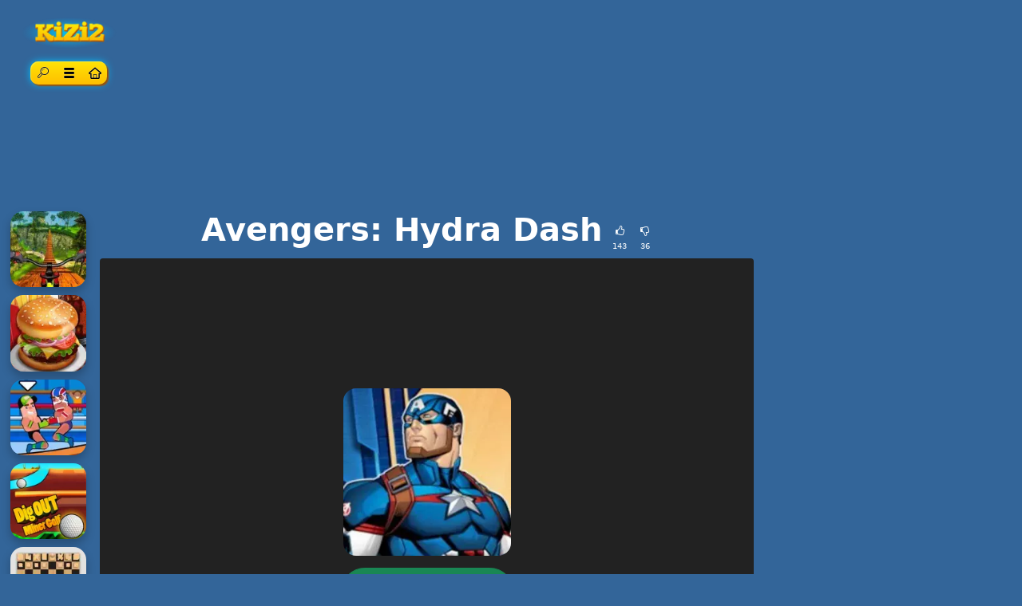

--- FILE ---
content_type: text/html; charset=UTF-8
request_url: https://www.kizi2games.net/sk/avengers_hydra_dash.html
body_size: 26458
content:
<!DOCTYPE html>
<html lang="sk"
  >

<head>
  <meta charset="utf-8">
  <meta http-equiv="X-UA-Compatible" content="IE=edge">
  <meta name="viewport" content="width=device-width, initial-scale=1">
  <meta name="keywords" content="Avengers: Hydra Dash">
  <meta name="description" content="Hrať Avengers: Hydra Dash online hru zadarmo. T&iacute;m Avengers mus&iacute; byť neust&aacute;le na str&aacute;ži n&aacute;&scaron;ho sveta, pretože neust&aacute;le existuj&uacute; zl&iacute; ľudia, ktor&iacute; chc&uacute; zničiť v&scaron;etk...">
  <meta name="robots" content="index,follow,max-image-preview:large">
    <meta property="cache_hash" content="b03aaf7bbfc7487865a73b4216b0a087">
  <meta property="cache_generated" content="2026-01-12 23:14">
    <title>Avengers: Hydra Dash hrať hru na Kizi2Games.Net</title>

  
  <link rel="alternate" hreflang="en" href="https://www.kizi2games.net/avengers_hydra_dash.html">
<link rel="alternate" hreflang="es" href="https://www.kizi2games.net/es/avengers_hydra_dash.html">
<link rel="alternate" hreflang="hu" href="https://www.kizi2games.net/hu/avengers_hydra_dash.html">
<link rel="alternate" hreflang="de" href="https://www.kizi2games.net/de/avengers_hydra_dash.html">
<link rel="alternate" hreflang="tr" href="https://www.kizi2games.net/tr/avengers_hydra_dash.html">
<link rel="alternate" hreflang="hr" href="https://www.kizi2games.net/hr/avengers_hydra_dash.html">
<link rel="alternate" hreflang="ro" href="https://www.kizi2games.net/ro/avengers_hydra_dash.html">
<link rel="alternate" hreflang="nl" href="https://www.kizi2games.net/nl/avengers_hydra_dash.html">
<link rel="alternate" hreflang="pl" href="https://www.kizi2games.net/pl/avengers_hydra_dash.html">
<link rel="alternate" hreflang="bg" href="https://www.kizi2games.net/bg/avengers_hydra_dash.html">
<link rel="alternate" hreflang="fr" href="https://www.kizi2games.net/fr/avengers_hydra_dash.html">
<link rel="alternate" hreflang="el" href="https://www.kizi2games.net/el/avengers_hydra_dash.html">
<link rel="alternate" hreflang="id" href="https://www.kizi2games.net/id/avengers_hydra_dash.html">
<link rel="alternate" hreflang="no" href="https://www.kizi2games.net/no/avengers_hydra_dash.html">
<link rel="alternate" hreflang="sk" href="https://www.kizi2games.net/sk/avengers_hydra_dash.html">
<link rel="alternate" hreflang="th" href="https://www.kizi2games.net/th/avengers_hydra_dash.html">
<link rel="alternate" hreflang="fi" href="https://www.kizi2games.net/fi/avengers_hydra_dash.html">
<link rel="alternate" hreflang="cs" href="https://www.kizi2games.net/cs/avengers_hydra_dash.html">
<link rel="alternate" hreflang="sv" href="https://www.kizi2games.net/sv/avengers_hydra_dash.html">
<link rel="alternate" hreflang="it" href="https://www.kizi2games.net/it/avengers_hydra_dash.html">
<link rel="alternate" hreflang="vi" href="https://www.kizi2games.net/vi/avengers_hydra_dash.html">
<link rel="alternate" hreflang="da" href="https://www.kizi2games.net/da/avengers_hydra_dash.html">
<link rel="alternate" hreflang="pt" href="https://www.jogosdesportivoscplp.com/avengers_hydra_dash.html">
<link rel="alternate" hreflang="x-default" href="https://www.kizi2games.net/avengers_hydra_dash.html">
  <meta property="fb:app_id" content="246832519852191">
  
  <meta property="og:title" content="Avengers: Hydra Dash hrať hru na Kizi2Games.Net">
  <meta property="og:description" content="Hrať Avengers: Hydra Dash online hru zadarmo. T&iacute;m Avengers mus&iacute; byť neust&aacute;le na str&aacute;ži n&aacute;&scaron;ho sveta, pretože neust&aacute;le existuj&uacute; zl&iacute; ľudia, ktor&iacute; chc&uacute; zničiť v&scaron;etk...">
  <meta property="og:type" content="website">
    <meta property="og:image" content="https://www.kizi2games.net/files/images/7b/7b3e2bfd7e1082f0910e2693306ae7cd.jpg">
  <link rel="image_src" href="https://www.kizi2games.net/files/images/7b/7b3e2bfd7e1082f0910e2693306ae7cd.jpg">
  <meta name="twitter:image" content="https://www.kizi2games.net/files/images/7b/7b3e2bfd7e1082f0910e2693306ae7cd.jpg">
    <meta name="twitter:card" content="summary_large_image">
  <meta name="twitter:title" content="Avengers: Hydra Dash hrať hru na Kizi2Games.Net">
  <meta name="twitter:description" content="Hrať Avengers: Hydra Dash online hru zadarmo. T&iacute;m Avengers mus&iacute; byť neust&aacute;le na str&aacute;ži n&aacute;&scaron;ho sveta, pretože neust&aacute;le existuj&uacute; zl&iacute; ľudia, ktor&iacute; chc&uacute; zničiť v&scaron;etk...">


    <link rel="canonical" href="https://www.kizi2games.net/sk/avengers_hydra_dash.html">
  <meta property="og:url" content="https://www.kizi2games.net/sk/avengers_hydra_dash.html">
  
    <link rel="icon" href="https://www.kizi2games.net/favicon.png">
  
  
  
    <link href="/files/bootstrap.used.css?v=251102_0" rel="stylesheet">
    <link href="/files/style.css?v=251102_0" rel="stylesheet">
  <style>
  .catalog-item {
    width: 120px;
    height: 120px;
  }

  .catalog-item-2x {
    width: 210px;
    height: 210px;
  }

  .catalog-item-v1x {
    height: 120px;
  }

  .catalog-masonry {
    grid-template-columns: repeat(auto-fill, 120px);
  }

  body {
    background-color: #336599;
}

a {
    color: #ffc901;
}

a:hover{
    color: #ffef00;
}
#headernav{
background: #000000;
    background: url([data-uri]…EiIGhlaWdodD0iMSIgZmlsbD0idXJsKCNncmFkLXVjZ2ctZ2VuZXJhdGVkKSIgLz4KPC9zdmc+);
    background: linear-gradient(to right, #000000 0%,#225c9b 40%,#740057 60%,#000000 100%);
}

.game-socials {
    background: #fff;
    border-radius: 10px;
}

.bg-dark{
     background-color: #222 !important;
}

#pagetext, .game-bottomDescription {
    background: rgba(255,255,255,0.5);
    padding: 13px 16px;
    border-radius: 12px;
}

#catalog-item-header {
    text-align: center;
}

.catalog-item-header .btn-group {
    background: rgb(254,227,5);
    background: linear-gradient( 
180deg, rgba(254,227,5,1) 0%, rgba(255,190,0,1) 100% );
    border-radius: 10px;
    box-shadow: 1px 1px 1px #f5e840 inset, 2px 2px 2px #9f4e00, 0 0 10px #00c1ff;
}

.catalog-item-header .btn {
    background: none;
    border: none;
    border-radius: 0!important;
    color: #000000;
    text-shadow: 0px 0px 1px #ffffff;
}

.game-description {
    color: white;
}  </style>

  <script>
  function getCookie(name) {
    let matches = document.cookie.match(new RegExp(
      "(?:^|; )" + name.replace(/([\.$?*|{}\(\)\[\]\\\/\+^])/g, '\\$1') + "=([^;]*)"
    ));
    return matches ? decodeURIComponent(matches[1]) : undefined;
  }
  var wl3k_domain='kizi2games.net';var wl3k_enlargeFirstGamesRow='0';var wl3k_lng='en';var wl3k_catalogLayout='masonry';var wl3k_webpsupport='1';var wl3k_fbCommentsCount='0';var wl3k_isMobile='';var wl3k_currentLng='sk';var wl3k_vastTag='';  var wl3k_pagetype = 'game';
  var wl3k_gameId = 23558;  </script>

  <script async src="https://pagead2.googlesyndication.com/pagead/js/adsbygoogle.js?client=ca-pub-3085833651428429"
     crossorigin="anonymous"></script></head>

<body
  class="body-game desktop webp">

  
  
  
  <div class="content content-game" id="content">
<div class="container-fluid">
  <div class="row justify-content-center">
    <div class="col-12 my-2 px-0 ps-md-3 pe-md-4">
      <div id="catalog" class="catalog catalog-game d-flex justify-content-between">
        <div id="catalog-item-header" class="catalog-item catalog-item-header">
    <a id="logoLink" class="homeLink" href="https://www.kizi2games.net/sk">
            <img class="mh-50 mw-100 mt-2" alt="KIZI" src="/files/images/0f/0fa500ca34bb8b0344a11dd78ac869e8.webp"
                  >
      </a>
  
  <div class="btn-group btn-group-sm mt-3">
    <div class="dropdown">
      <button class="btn btn-sm btn-success" type="button" id="catalog-item-header-search" data-bs-toggle="dropdown"
        aria-haspopup="true" aria-expanded="false">
        <span class="visually-hidden">Vyhľadávanie</span>
        <span class="wl3k-icon icon-search"></span>
      </button>
      <div class="dropdown-menu dropdown-menu-search" aria-labelledby="catalog-item-header-search">
        <form class="px-3 py-2" role="search" action="https://www.kizi2games.net/sk" method="get">
          <div class="input-group input-group-sm">
            <input id="searchinput" class="form-control" type="search" name="search"
              value=""
              placeholder="Vyhľadávanie">
            <button type="submit" class="btn btn-outline-light">
              <span class="visually-hidden">Nájsť</span>
              <span class="wl3k-icon icon-search"></span>
            </button>
          </div>

        </form>
      </div>
    </div>
        <div class="dropdown">
      <button class="btn btn-sm btn-success" type="button" id="catalog-item-header-menu" data-bs-toggle="dropdown"
        aria-haspopup="true" aria-expanded="false">
        <span class="visually-hidden">Ponuka</span>
        <span class="wl3k-icon icon-menu"></span>
      </button>
      <div class="dropdown-menu" aria-labelledby="catalog-item-header-menu">
        <a class="dropdown-item" href="https://www.kizi2games.net/avengers_hydra_dash.html">English</a><a class="dropdown-item" href="https://www.kizi2games.net/es/avengers_hydra_dash.html">Español</a><a class="dropdown-item" href="https://www.kizi2games.net/hu/avengers_hydra_dash.html">Magyar</a><a class="dropdown-item" href="https://www.kizi2games.net/de/avengers_hydra_dash.html">Deutsch</a><a class="dropdown-item" href="https://www.kizi2games.net/tr/avengers_hydra_dash.html">Türkçe</a><a class="dropdown-item" href="https://www.kizi2games.net/hr/avengers_hydra_dash.html">Hrvatski</a><a class="dropdown-item" href="https://www.kizi2games.net/ro/avengers_hydra_dash.html">Română</a><a class="dropdown-item" href="https://www.kizi2games.net/nl/avengers_hydra_dash.html">Nederlands</a><a class="dropdown-item" href="https://www.kizi2games.net/pl/avengers_hydra_dash.html">Polski</a><a class="dropdown-item" href="https://www.kizi2games.net/bg/avengers_hydra_dash.html">Български</a><a class="dropdown-item" href="https://www.kizi2games.net/fr/avengers_hydra_dash.html">Français</a><a class="dropdown-item" href="https://www.kizi2games.net/el/avengers_hydra_dash.html">Ελληνικά</a><a class="dropdown-item" href="https://www.kizi2games.net/id/avengers_hydra_dash.html">Indonesia</a><a class="dropdown-item" href="https://www.kizi2games.net/no/avengers_hydra_dash.html">Norsk</a><a class="dropdown-item" href="https://www.kizi2games.net/th/avengers_hydra_dash.html">ไทย</a><a class="dropdown-item" href="https://www.kizi2games.net/fi/avengers_hydra_dash.html">Suomi</a><a class="dropdown-item" href="https://www.kizi2games.net/cs/avengers_hydra_dash.html">Čeština</a><a class="dropdown-item" href="https://www.kizi2games.net/sv/avengers_hydra_dash.html">Svenska</a><a class="dropdown-item" href="https://www.kizi2games.net/it/avengers_hydra_dash.html">Italiano</a><a class="dropdown-item" href="https://www.kizi2games.net/vi/avengers_hydra_dash.html">Tiếng Việt</a><a class="dropdown-item" href="https://www.kizi2games.net/da/avengers_hydra_dash.html">Dansk</a><a class="dropdown-item" href="https://www.jogosdesportivoscplp.com/avengers_hydra_dash.html">Português</a>      </div>
    </div>
        <a href="https://www.kizi2games.net/sk" class="btn btn-sm btn-success homeLink" id="catalog-item-header-homeLink"
      aria-label="Home page">
      <span class="wl3k-icon icon-home-outline"></span>
    </a>
      </div>

</div>
<!--catalog-item-header-->

      </div>
    </div>
    <!--col-->
  </div>
</div>

<div id="newgames-pool" style="display:none">
  <a title="Bob The Robber 5: Temple Adventure" class="catalog-item game-item game-item-new" href="https://www.kizi2games.net/sk/bob-the-robber-5-temple-adventure">
  <img fetchpriority="low" class="lazy" src="/files/images/7b/7b550a014c49747c08c89cd4615119c8.webp" data-src="/files/images/7b/7b550a014c49747c08c89cd4615119c8.webp"
    srcset="/files/1x1.png 120w" data-srcset="/files/images/7b/7b550a014c49747c08c89cd4615119c8-120.webp 120w, /files/images/7b/7b550a014c49747c08c89cd4615119c8-240.webp 240w"
    alt="Bob The Robber 5: Temple Adventure" width="120" height="120"
         sizes="120px" decoding="async">
  <span>Bob The Robber 5: Temple Adventure</span>
    <div class="corner-ribbon top-right red shadow">Nový</div>
  </a>
<a title="Boat Simulator 2" class="catalog-item game-item game-item-new" href="https://www.kizi2games.net/sk/boat-simulator-2">
  <img fetchpriority="low" class="lazy" src="/files/images/ce/ce7714da6060a3f3657be017a42cbf98.webp" data-src="/files/images/ce/ce7714da6060a3f3657be017a42cbf98.webp"
    srcset="/files/1x1.png 120w" data-srcset="/files/images/ce/ce7714da6060a3f3657be017a42cbf98-120.webp 120w, /files/images/ce/ce7714da6060a3f3657be017a42cbf98-240.webp 240w"
    alt="Boat Simulator 2" width="120" height="120"
         sizes="120px" decoding="async">
  <span>Boat Simulator 2</span>
    <div class="corner-ribbon top-right red shadow">Nový</div>
  </a>
<a title="Mr. Bean - Skidding" class="catalog-item game-item game-item-new" href="https://www.kizi2games.net/sk/mr-bean-skidding">
  <img fetchpriority="low" class="lazy" src="/files/images/f7/f7bf5cfa03529eef5eb42f856028c2c4.webp" data-src="/files/images/f7/f7bf5cfa03529eef5eb42f856028c2c4.webp"
    srcset="/files/1x1.png 120w" data-srcset="/files/images/f7/f7bf5cfa03529eef5eb42f856028c2c4-120.webp 120w, /files/images/f7/f7bf5cfa03529eef5eb42f856028c2c4-240.webp 240w"
    alt="Mr. Bean - Skidding" width="120" height="120"
         sizes="120px" decoding="async">
  <span>Mr. Bean - Skidding</span>
    <div class="corner-ribbon top-right red shadow">Nový</div>
  </a>
<a title="Star Wars Rebels: Special Ops" class="catalog-item game-item game-item-new" href="https://www.kizi2games.net/sk/star-wars-rebels-special-ops">
  <img fetchpriority="low" class="lazy" src="/files/images/df/df59a18bd4951d432129e82139c9fc18.webp" data-src="/files/images/df/df59a18bd4951d432129e82139c9fc18.webp"
    srcset="/files/1x1.png 120w" data-srcset="/files/images/df/df59a18bd4951d432129e82139c9fc18-120.webp 120w, /files/images/df/df59a18bd4951d432129e82139c9fc18-240.webp 240w"
    alt="Star Wars Rebels: Special Ops" width="120" height="120"
         sizes="120px" decoding="async">
  <span>Star Wars Rebels: Special Ops</span>
    <div class="corner-ribbon top-right red shadow">Nový</div>
  </a>
<a title="Star Battle" class="catalog-item game-item game-item-new" href="https://www.kizi2games.net/sk/star-battle">
  <img fetchpriority="low" class="lazy" src="/files/images/98/9890f68cdb5c0f5f98c619e1b39fd3ff.webp" data-src="/files/images/98/9890f68cdb5c0f5f98c619e1b39fd3ff.webp"
    srcset="/files/1x1.png 120w" data-srcset="/files/images/98/9890f68cdb5c0f5f98c619e1b39fd3ff-120.webp 120w, /files/images/98/9890f68cdb5c0f5f98c619e1b39fd3ff-240.webp 240w"
    alt="Star Battle" width="120" height="120"
         sizes="120px" decoding="async">
  <span>Star Battle</span>
    <div class="corner-ribbon top-right red shadow">Nový</div>
  </a>
<a title="Bubble Shooter: Gold Mining" class="catalog-item game-item game-item-new" href="https://www.kizi2games.net/sk/bubble-shooter-gold-mining">
  <img fetchpriority="low" class="lazy" src="/files/images/0a/0ad103b5b9fd59d7062e87b94500a665.webp" data-src="/files/images/0a/0ad103b5b9fd59d7062e87b94500a665.webp"
    srcset="/files/1x1.png 120w" data-srcset="/files/images/0a/0ad103b5b9fd59d7062e87b94500a665-120.webp 120w, /files/images/0a/0ad103b5b9fd59d7062e87b94500a665-240.webp 240w"
    alt="Bubble Shooter: Gold Mining" width="120" height="120"
         sizes="120px" decoding="async">
  <span>Bubble Shooter: Gold Mining</span>
    <div class="corner-ribbon top-right red shadow">Nový</div>
  </a>
<a title="Burger Shop" class="catalog-item game-item game-item-new" href="https://www.kizi2games.net/sk/papas-burgeria.html_1">
  <img fetchpriority="low" class="lazy" src="/files/images/d8/d83d96f03ff84abed0b61304b25c28fa.webp" data-src="/files/images/d8/d83d96f03ff84abed0b61304b25c28fa.webp"
    srcset="/files/1x1.png 120w" data-srcset="/files/images/d8/d83d96f03ff84abed0b61304b25c28fa-120.webp 120w, /files/images/d8/d83d96f03ff84abed0b61304b25c28fa-240.webp 240w"
    alt="Burger Shop" width="120" height="120"
         sizes="120px" decoding="async">
  <span>Burger Shop</span>
    <div class="corner-ribbon top-right red shadow">Nový</div>
  </a>
<a title="Super Mario Bros" class="catalog-item game-item game-item-new" href="https://www.kizi2games.net/sk/mario-star-scramble-2.html_1">
  <img fetchpriority="low" class="lazy" src="/files/images/49/49f81369cdcaa059cc9b60c5a87d2d88.webp" data-src="/files/images/49/49f81369cdcaa059cc9b60c5a87d2d88.webp"
    srcset="/files/1x1.png 120w" data-srcset="/files/images/49/49f81369cdcaa059cc9b60c5a87d2d88-120.webp 120w, /files/images/49/49f81369cdcaa059cc9b60c5a87d2d88-240.webp 240w"
    alt="Super Mario Bros" width="120" height="120"
         sizes="120px" decoding="async">
  <span>Super Mario Bros</span>
    <div class="corner-ribbon top-right red shadow">Nový</div>
  </a>
<a title="Ant-Man and The Wasp Robot Rumble" class="catalog-item game-item game-item-new" href="https://www.kizi2games.net/sk/power-rangers-ninja-storm.html_1">
  <img fetchpriority="low" class="lazy" src="/files/images/5d/5d94cecf7287d3149b124953f0770763.webp" data-src="/files/images/5d/5d94cecf7287d3149b124953f0770763.webp"
    srcset="/files/1x1.png 120w" data-srcset="/files/images/5d/5d94cecf7287d3149b124953f0770763-120.webp 120w, /files/images/5d/5d94cecf7287d3149b124953f0770763-240.webp 240w"
    alt="Ant-Man and The Wasp Robot Rumble" width="120" height="120"
         sizes="120px" decoding="async">
  <span>Ant-Man and The Wasp Robot Rumble</span>
    <div class="corner-ribbon top-right red shadow">Nový</div>
  </a>
<a title="Car Traffic Sim" class="catalog-item game-item game-item-new" href="https://www.kizi2games.net/sk/monster-truck-destroyer.html_1">
  <img fetchpriority="low" class="lazy" src="/files/images/87/874b80260b2fcd73d1c7180159617ba1.webp" data-src="/files/images/87/874b80260b2fcd73d1c7180159617ba1.webp"
    srcset="/files/1x1.png 120w" data-srcset="/files/images/87/874b80260b2fcd73d1c7180159617ba1-120.webp 120w, /files/images/87/874b80260b2fcd73d1c7180159617ba1-240.webp 240w"
    alt="Car Traffic Sim" width="120" height="120"
         sizes="120px" decoding="async">
  <span>Car Traffic Sim</span>
    <div class="corner-ribbon top-right red shadow">Nový</div>
  </a>
<a title="Pixel Dino Run" class="catalog-item game-item game-item-new" href="https://www.kizi2games.net/sk/tetris-returns.html_1">
  <img fetchpriority="low" class="lazy" src="/files/images/27/277f73c1948d62fcf6657f026d6af03b.webp" data-src="/files/images/27/277f73c1948d62fcf6657f026d6af03b.webp"
    srcset="/files/1x1.png 120w" data-srcset="/files/images/27/277f73c1948d62fcf6657f026d6af03b-120.webp 120w, /files/images/27/277f73c1948d62fcf6657f026d6af03b-240.webp 240w"
    alt="Pixel Dino Run" width="120" height="120"
         sizes="120px" decoding="async">
  <span>Pixel Dino Run</span>
    <div class="corner-ribbon top-right red shadow">Nový</div>
  </a>
<a title="Cyber Truck Drive Simulator" class="catalog-item game-item game-item-new" href="https://www.kizi2games.net/sk/extreme-rally.html_1">
  <img fetchpriority="low" class="lazy" src="/files/images/24/24e437e1f8d2961a5ad5d3133b4aee82.webp" data-src="/files/images/24/24e437e1f8d2961a5ad5d3133b4aee82.webp"
    srcset="/files/1x1.png 120w" data-srcset="/files/images/24/24e437e1f8d2961a5ad5d3133b4aee82-120.webp 120w, /files/images/24/24e437e1f8d2961a5ad5d3133b4aee82-240.webp 240w"
    alt="Cyber Truck Drive Simulator" width="120" height="120"
         sizes="120px" decoding="async">
  <span>Cyber Truck Drive Simulator</span>
    <div class="corner-ribbon top-right red shadow">Nový</div>
  </a>
<a title="Warfare Area" class="catalog-item game-item game-item-new" href="https://www.kizi2games.net/sk/ragdoll-remake.html_1">
  <img fetchpriority="low" class="lazy" src="/files/images/68/681cc094b6bf4036fb840a42fd3f3a70.webp" data-src="/files/images/68/681cc094b6bf4036fb840a42fd3f3a70.webp"
    srcset="/files/1x1.png 120w" data-srcset="/files/images/68/681cc094b6bf4036fb840a42fd3f3a70-120.webp 120w, /files/images/68/681cc094b6bf4036fb840a42fd3f3a70-240.webp 240w"
    alt="Warfare Area" width="120" height="120"
         sizes="120px" decoding="async">
  <span>Warfare Area</span>
    <div class="corner-ribbon top-right red shadow">Nový</div>
  </a>
<a title="Minecraft Earth Survival" class="catalog-item game-item game-item-new" href="https://www.kizi2games.net/sk/minecraft-earth-survival.html">
  <img fetchpriority="low" class="lazy" src="/files/images/32/32f21fe37fcec12c707910f3bc2a1efe.webp" data-src="/files/images/32/32f21fe37fcec12c707910f3bc2a1efe.webp"
    srcset="/files/1x1.png 120w" data-srcset="/files/images/32/32f21fe37fcec12c707910f3bc2a1efe-120.webp 120w, /files/images/32/32f21fe37fcec12c707910f3bc2a1efe-240.webp 240w"
    alt="Minecraft Earth Survival" width="120" height="120"
         sizes="120px" decoding="async">
  <span>Minecraft Earth Survival</span>
    <div class="corner-ribbon top-right red shadow">Nový</div>
  </a>
<a title="Guardians of the Galaxy: Defend The Galaxy" class="catalog-item game-item game-item-new" href="https://www.kizi2games.net/sk/drake-and-the-wizards.html">
  <img fetchpriority="low" class="lazy" src="/files/images/ad/ad7860cde93a6498c03e5b9e08206a14.webp" data-src="/files/images/ad/ad7860cde93a6498c03e5b9e08206a14.webp"
    srcset="/files/1x1.png 120w" data-srcset="/files/images/ad/ad7860cde93a6498c03e5b9e08206a14-120.webp 120w, /files/images/ad/ad7860cde93a6498c03e5b9e08206a14-240.webp 240w"
    alt="Guardians of the Galaxy: Defend The Galaxy" width="120" height="120"
         sizes="120px" decoding="async">
  <span>Guardians of the Galaxy: Defend The Galaxy</span>
    <div class="corner-ribbon top-right red shadow">Nový</div>
  </a>
<a title="3 Warrior Team Force" class="catalog-item game-item game-item-new" href="https://www.kizi2games.net/sk/diesel-and-death.html">
  <img fetchpriority="low" class="lazy" src="/files/images/e9/e9eac013dfeea0edb4a3933ee0654e17.webp" data-src="/files/images/e9/e9eac013dfeea0edb4a3933ee0654e17.webp"
    srcset="/files/1x1.png 120w" data-srcset="/files/images/e9/e9eac013dfeea0edb4a3933ee0654e17-120.webp 120w, /files/images/e9/e9eac013dfeea0edb4a3933ee0654e17-240.webp 240w"
    alt="3 Warrior Team Force" width="120" height="120"
         sizes="120px" decoding="async">
  <span>3 Warrior Team Force</span>
    <div class="corner-ribbon top-right red shadow">Nový</div>
  </a>
</div>

<script>
catalog = document.querySelector('#catalog');
item = document.querySelector('#newgames-pool .game-item');
catalog.appendChild(item);
itemStyle = getComputedStyle(item, null);
itemWidth = item.offsetWidth + parseInt(itemStyle.getPropertyValue('margin-left')) + parseInt(itemStyle
  .getPropertyValue('margin-right'));
catalogWidth = catalog.parentNode.offsetWidth - parseInt(getComputedStyle(catalog.parentNode).paddingLeft) - parseInt(
  getComputedStyle(catalog.parentNode).paddingRight);
capacity = Math.floor(catalogWidth / itemWidth) - document.querySelectorAll('#catalog .catalog-item').length;
for (i = 0; i < capacity; i++) {
  catalog.appendChild(document.querySelector('#newgames-pool .game-item'));
}
</script>

<script type="application/ld+json">
[{
  "@context": "http://schema.org",
  "@type": "ItemPage",
  "@id": "https://www.kizi2games.net/sk/avengers_hydra_dash.html#ItemPage",
  "url": "https://www.kizi2games.net/sk/avengers_hydra_dash.html",
  "name": "Avengers: Hydra Dash hrať hru na Kizi2Games.Net",
  "description": "Hrať Avengers: Hydra Dash online hru zadarmo. T&amp;iacute;m Avengers mus&amp;iacute; byť neust&amp;aacute;le na str&amp;aacute;ži n&amp;aacute;&amp;scaron;ho sveta, pretože neust&amp;aacute;le existuj&amp;uacute; zl&amp;iacute; ľudia, ktor&amp;iacute; chc&amp;uacute; zničiť v&amp;scaron;etk...",
  "inLanguage": "sk",
  "mainEntity": {
    "@type": ["VideoGame", "WebApplication"],
    "name": "Avengers: Hydra Dash",
    "description": "Hrať Avengers: Hydra Dash online hru zadarmo. T&iacute;m Avengers mus&iacute; byť neust&aacute;le na str&aacute;ži n&aacute;&scaron;ho sveta, pretože neust&aacute;le existuj&uacute; zl&iacute; ľudia, ktor&iacute; chc&uacute; zničiť v&scaron;etk...",
    "url": "https://www.kizi2games.net/sk/avengers_hydra_dash.html",
    "image": "https://www.kizi2games.net/files/images/7b/7b3e2bfd7e1082f0910e2693306ae7cd.jpg",
    "applicationCategory": "GameApplication",
     "operatingSystem": "Web Browser",
    "gamePlatform": "KIZI",
    "availableOnDevice": ["Mobile", "Tablet",  "Desktop"],
        "aggregateRating": {
    "@type": "AggregateRating",
    "worstRating": 1,
    "bestRating": 5,
    "ratingValue": 4.2,
    "ratingCount": 179
}, "offers": {
      "@type": "Offer",
      "category": "free",
      "price": 0,
      "priceCurrency": "EUR",
      "availability": "http://schema.org/InStock"
    }
  },
  
                      "isPartOf": {
                      "@type": "WebSite",
                      "@id": "https://www.kizi2games.net/sk/#website",
                      "name": "KIZI",
                      "url": "https://www.kizi2games.net/sk/",
                      "description": "Kizi 2 je najlepšia platforma s obrovskou zbierkou online hier. Internet, všetko, čo potrebujete na hranie bezplatných online hier Kizi na našej stránke.",
                      "inLanguage": "sk",
                      "publisher": {
                      "@type": "Organization",
                      "@id": "https://www.kizi2games.net/sk/#organization",
                      "url": "https://www.kizi2games.net/sk/",
                      "name": "KIZI",
                      "description": "Kizi 2 je najlepšia platforma s obrovskou zbierkou online hier. Internet, všetko, čo potrebujete na hranie bezplatných online hier Kizi na našej stránke.",
                      "logo": "",
                      "brand": {
                      "@type": "Brand",
                      "@id": "https://www.kizi2games.net/sk/#brand",
                      "name": "KIZI",
                      "slogan": "Kizi"
                      }
                                            }
                      }

                      }]
</script>

<div class="container-fluid main-container">
  <div class="row px-md-2">

    <div class="bnr bnr-topgame bnr-top col-12 mb-4 text-center d-none d-md-block" id="bnr-top">

<ins class="adsbygoogle"
     style="display:block"
     data-ad-client="ca-pub-3085833651428429"
     data-ad-slot="3215280184"
     data-ad-format="horizontal"
     data-full-width-responsive="true"></ins>
<script>
     (adsbygoogle = window.adsbygoogle || []).push({});
</script></div>



    <!-- game_layout_0 -->

<div class="col-xl-1 text-end d-none d-xl-block leftside px-0 catalog catalog-random" id="catalog-random-left">
  <a title="Offroad Cycle 3D Racing Simulator" class="catalog-item game-item " href="https://www.kizi2games.net/sk/sahara-biker.html">
  <img fetchpriority="low" class="lazy" src="/files/images/bb/bb8a0f4b1cb5e11b6f127b416612cca5.webp" data-src="/files/images/bb/bb8a0f4b1cb5e11b6f127b416612cca5.webp"
    srcset="/files/1x1.png 120w" data-srcset="/files/images/bb/bb8a0f4b1cb5e11b6f127b416612cca5-120.webp 120w, /files/images/bb/bb8a0f4b1cb5e11b6f127b416612cca5-240.webp 240w"
    alt="Offroad Cycle 3D Racing Simulator" width="120" height="120"
         sizes="120px" decoding="async">
  <span>Offroad Cycle 3D Racing Simulator</span>
  </a>
<a title="Burger Stack" class="catalog-item game-item " href="https://www.kizi2games.net/sk/burger-restaurant-2.html">
  <img fetchpriority="low" class="lazy" src="/files/images/5b/5ba4834ae8b576329f700a8b8fed816c.webp" data-src="/files/images/5b/5ba4834ae8b576329f700a8b8fed816c.webp"
    srcset="/files/1x1.png 120w" data-srcset="/files/images/5b/5ba4834ae8b576329f700a8b8fed816c-120.webp 120w, /files/images/5b/5ba4834ae8b576329f700a8b8fed816c-240.webp 240w"
    alt="Burger Stack" width="120" height="120"
         sizes="120px" decoding="async">
  <span>Burger Stack</span>
  </a>
<a title="Wrestle Online" class="catalog-item game-item " href="https://www.kizi2games.net/sk/wacky-ballz-blast.html">
  <img fetchpriority="low" class="lazy" src="/files/images/e9/e9916764100c923f2717828067cf7e74.webp" data-src="/files/images/e9/e9916764100c923f2717828067cf7e74.webp"
    srcset="/files/1x1.png 120w" data-srcset="/files/images/e9/e9916764100c923f2717828067cf7e74-120.webp 120w, /files/images/e9/e9916764100c923f2717828067cf7e74-240.webp 240w"
    alt="Wrestle Online" width="120" height="120"
         sizes="120px" decoding="async">
  <span>Wrestle Online</span>
  </a>
</div>

<div class="col-xl-8 col-md-9">

  <div class="game-content">
    <div class="game-description">

  <div class="text-center game-name">
  <h1 id="h1" class="mt-0 p-1 fw-bolder d-inline-block">
    Avengers: Hydra Dash      </h1>
    <div class="own-likes d-block d-sm-inline-block align-middle">
    <div class="d-inline-block cursor-pointer px-1 py-0" onClick="gameLike(1)"
      title="Dobrá hra!">
      <span class="wl3k-icon icon-thumbs-up text-sm"></span>
      <div class="text-xs align-middle">
        143      </div>
    </div>
    <div class="d-inline-block cursor-pointer px-1 py-0" onClick="gameLike(0)"
      title="Zlá hra!">
      <span class="wl3k-icon icon-thumbs-down text-sm"></span>
      <div class="text-xs align-middle">
        36      </div>
    </div>
  </div>
  </div>
</div> <!-- game-description -->



<div id="game-playblock" class="game-playblock mb-3">

  
  <div id="game-object" class="game-object ratio ratio-4x3">
        <video id="fakevideoobject"></video>
    <div id="imaAdContainer"></div>
    <div id="preplay" class="game-preplay rounded bg-dark">
      <div class="row align-items-center h-100">
        <!-- <div class="col text-center" onClick="loadRealGame()"> -->
        <div class="col text-center" onClick="onGamePlayClick()">
          <img class="rounded-5" src="/files/images/7b/7b3e2bfd7e1082f0910e2693306ae7cd.webp" data-src="/files/images/7b/7b3e2bfd7e1082f0910e2693306ae7cd.webp"
            srcset="/files/images/7b/7b3e2bfd7e1082f0910e2693306ae7cd-210.webp 210w, /files/images/7b/7b3e2bfd7e1082f0910e2693306ae7cd.webp 420w" alt="Avengers: Hydra Dash"
            width="210" height="210" decoding="async">
          <br>
          <button disabled id="preplay-button" type="button" class="btn btn-xl btn-success rounded-pill px-5 mt-md-3"
            data-play-text="hrať">
            <!-- <span class="wl3k-icon icon-spin6 animate-spin"></span> -->
            Načítanie...          </button>
        </div>
      </div>
    </div>
    <script>
    var wl3k_realGame = '<iframe src="https://i.annihil.us/u/prod/games/marvelhq/av_hydradash/" frameBorder="0" allowfullscreen scrolling="no"></iframe>';
    var wl3k_isFlash = false;
    var wl3k_gameButtonActivated = false;
    setTimeout(() => {
      activatePlayButton();
    }, 5000);
    </script>
          </div> <!-- game-object -->
</div> <!-- game-playblock -->

<div id="waitForAdsLabelBlock"
  class="game-waitForAdsLabelBlock text-center animated pulse infinite text-xl mb-3 text-warning" style="display:none">
  <a class="notlink">
    Počkajte si na koniec reklamy a spustenie hry!  </a>
</div>

  </div><!-- game-content -->

  <div class="bnr bnr-bottomgame bnr-bottom mb-3 text-center" id="bnr-bottom">

<ins class="adsbygoogle"
     style="display:block"
     data-ad-client="ca-pub-3085833651428429"
     data-ad-slot="9360201920"
     data-ad-format="horizontal"
     data-full-width-responsive="true"></ins>
<script>
     (adsbygoogle = window.adsbygoogle || []).push({});
</script></div>
  <div class="aftergame-content">

    <div class="game-afterline mt-2 mb-4">
  </div><!-- game-afterline -->




<div class="game-bottomDescription">

  <nav aria-label="breadcrumb">
  <ol class="breadcrumb">
        <li class="breadcrumb-item " >
      <a href="https://www.kizi2games.net/sk">
        Hry      </a>
    </li>
        <li class="breadcrumb-item active" aria-current="page">
      <a href="https://www.kizi2games.net/sk/avengers_hydra_dash.html">
        Avengers: Hydra Dash      </a>
    </li>
      </ol>
</nav>

<script type="application/ld+json">
[
  {
    "@context": "https://schema.org",
    "@type": "BreadcrumbList",
    "itemListElement": [
        {
            "@type": "ListItem",
            "position": 1,
            "name": "Hry",
            "item": "https://www.kizi2games.net/sk"
        },
        {
            "@type": "ListItem",
            "position": 2,
            "name": "Avengers: Hydra Dash",
            "item": "https://www.kizi2games.net/sk/avengers_hydra_dash.html"
        }
    ]
}]
</script>

    <div itemprop="description" class="mb-3 description">
        <h2>
      O hre &laquo;Avengers: Hydra Dash&raquo;
    </h2>
    
    
    <p>Hrať Avengers: Hydra Dash online hru zadarmo. Tím Avengers musí byť neustále na stráži nášho sveta, pretože neustále existujú zlí ľudia, ktorí chcú zničiť všetku dobrotu. Dnes má družina veľmi dôležitú misiu - zničiť najzločineckejšiu organizáciu Hydra. Tá má nacistický pôvod s príslušnou ideológiou. Pred niekoľkými desaťročiami proti nim bojoval náš statočný Kapitán Amerika a zdalo sa, že sme zvíťazili. Ale zlej Hydre sa nejakým spôsobom podarilo prežiť. Tvojou úlohou je pomôcť nášmu hrdinovi zničiť zlé plány Hydry, pričom nesmieš zabudnúť prekonať všetky prekážky na ceste. Pozbierajte všetky pamäťové karty a nezabudnite, že našou hlavnou hodnotou sú dáta. Dnešný deň bude historický, pretože budeme bojovať proti všetkému zlu. Hru si môžeš zahrať z akéhokoľvek gadgetu alebo zariadenia.</p>
      </div>
  
  </div>
<!--game-bottomDescription-->

  </div><!-- aftergame-content -->

</div><!--center-col-->

<div class="col-md-3 sidebar px-0 d-flex sidebar-flex">
  <div class="bnr bnr-sidegame bnr-right hidden-xs text-center text-md-left mb-3 d-none d-md-block" id="bnr-right">

<ins class="adsbygoogle"
     style="display:block"
     data-ad-client="ca-pub-3085833651428429"
     data-ad-slot="4107875243"
     data-ad-format="vertical"
     data-full-width-responsive="true"></ins>
<script>
     (adsbygoogle = window.adsbygoogle || []).push({});
</script></div>
  <div class="catalog catalog-random text-center text-md-left" id="catalog-random-right">
    <a title="Pixel Dino Run" class="catalog-item game-item " href="https://www.kizi2games.net/sk/tetris-returns.html_1">
  <img fetchpriority="low" class="lazy" src="/files/images/27/277f73c1948d62fcf6657f026d6af03b.webp" data-src="/files/images/27/277f73c1948d62fcf6657f026d6af03b.webp"
    srcset="/files/1x1.png 120w" data-srcset="/files/images/27/277f73c1948d62fcf6657f026d6af03b-120.webp 120w, /files/images/27/277f73c1948d62fcf6657f026d6af03b-240.webp 240w"
    alt="Pixel Dino Run" width="120" height="120"
         sizes="120px" decoding="async">
  <span>Pixel Dino Run</span>
  </a>
<a title="TANKS: Sci-Fi Battle" class="catalog-item game-item " href="https://www.kizi2games.net/sk/big-battle-tanks.html">
  <img fetchpriority="low" class="lazy" src="/files/images/1a/1abd3c0416a9e297029b98b288af3ffe.webp" data-src="/files/images/1a/1abd3c0416a9e297029b98b288af3ffe.webp"
    srcset="/files/1x1.png 120w" data-srcset="/files/images/1a/1abd3c0416a9e297029b98b288af3ffe-120.webp 120w, /files/images/1a/1abd3c0416a9e297029b98b288af3ffe-240.webp 240w"
    alt="TANKS: Sci-Fi Battle" width="120" height="120"
         sizes="120px" decoding="async">
  <span>TANKS: Sci-Fi Battle</span>
  </a>
<a title="Burger Shop" class="catalog-item game-item " href="https://www.kizi2games.net/sk/papas-burgeria.html_1">
  <img fetchpriority="low" class="lazy" src="/files/images/d8/d83d96f03ff84abed0b61304b25c28fa.webp" data-src="/files/images/d8/d83d96f03ff84abed0b61304b25c28fa.webp"
    srcset="/files/1x1.png 120w" data-srcset="/files/images/d8/d83d96f03ff84abed0b61304b25c28fa-120.webp 120w, /files/images/d8/d83d96f03ff84abed0b61304b25c28fa-240.webp 240w"
    alt="Burger Shop" width="120" height="120"
         sizes="120px" decoding="async">
  <span>Burger Shop</span>
  </a>
<a title="Boss Baby: Matching Pairs" class="catalog-item game-item " href="https://www.kizi2games.net/sk/boss-baby-matching-pairs.html">
  <img fetchpriority="low" class="lazy" src="/files/images/64/646226b59a0b6f749d0126789a82d8eb.webp" data-src="/files/images/64/646226b59a0b6f749d0126789a82d8eb.webp"
    srcset="/files/1x1.png 120w" data-srcset="/files/images/64/646226b59a0b6f749d0126789a82d8eb-120.webp 120w, /files/images/64/646226b59a0b6f749d0126789a82d8eb-240.webp 240w"
    alt="Boss Baby: Matching Pairs" width="120" height="120"
         sizes="120px" decoding="async">
  <span>Boss Baby: Matching Pairs</span>
  </a>
      </div> <!-- catalog -->
</div><!--sidebar-->

    <div class="col-12 px-0 catalog catalog-random-pool text-center" id="catalog-random-pool">
      <a title="Dig Out Miner Golf" class="catalog-item game-item " href="https://www.kizi2games.net/sk/monkeygohappy2.html">
  <img fetchpriority="low" class="lazy" src="/files/images/f8/f810563f1c622084a54a69fe105082f9.webp" data-src="/files/images/f8/f810563f1c622084a54a69fe105082f9.webp"
    srcset="/files/1x1.png 120w" data-srcset="/files/images/f8/f810563f1c622084a54a69fe105082f9-120.webp 120w, /files/images/f8/f810563f1c622084a54a69fe105082f9-240.webp 240w"
    alt="Dig Out Miner Golf" width="120" height="120"
         sizes="120px" decoding="async">
  <span>Dig Out Miner Golf</span>
  </a>
<a title="3D Hartwig chess set" class="catalog-item game-item " href="https://www.kizi2games.net/sk/3d-hartwig-chess-set.html">
  <img fetchpriority="low" class="lazy" src="/files/images/4a/4a17dd833bb2c4ae6d2d74196c8be342.webp" data-src="/files/images/4a/4a17dd833bb2c4ae6d2d74196c8be342.webp"
    srcset="/files/1x1.png 120w" data-srcset="/files/images/4a/4a17dd833bb2c4ae6d2d74196c8be342-120.webp 120w, /files/images/4a/4a17dd833bb2c4ae6d2d74196c8be342-240.webp 240w"
    alt="3D Hartwig chess set" width="120" height="120"
         sizes="120px" decoding="async">
  <span>3D Hartwig chess set</span>
  </a>
<a title="Spider Man: Mysterio Rush" class="catalog-item game-item " href="https://www.kizi2games.net/sk/greyhound-racing-tycoon.html">
  <img fetchpriority="low" class="lazy" src="/files/images/e4/e417da8aaffc2de6d2a0a37e215bdc98.webp" data-src="/files/images/e4/e417da8aaffc2de6d2a0a37e215bdc98.webp"
    srcset="/files/1x1.png 120w" data-srcset="/files/images/e4/e417da8aaffc2de6d2a0a37e215bdc98-120.webp 120w, /files/images/e4/e417da8aaffc2de6d2a0a37e215bdc98-240.webp 240w"
    alt="Spider Man: Mysterio Rush" width="120" height="120"
         sizes="120px" decoding="async">
  <span>Spider Man: Mysterio Rush</span>
  </a>
<a title="Harlequin is preparing an April Fools rally" class="catalog-item game-item " href="https://www.kizi2games.net/sk/kenneth-pool.html">
  <img fetchpriority="low" class="lazy" src="/files/images/81/8124a396f5c039615b7289480b567b3a.webp" data-src="/files/images/81/8124a396f5c039615b7289480b567b3a.webp"
    srcset="/files/1x1.png 120w" data-srcset="/files/images/81/8124a396f5c039615b7289480b567b3a-120.webp 120w, /files/images/81/8124a396f5c039615b7289480b567b3a-240.webp 240w"
    alt="Harlequin is preparing an April Fools rally" width="120" height="120"
         sizes="120px" decoding="async">
  <span>Harlequin is preparing an April Fools rally</span>
  </a>
<a title="Bike Rush" class="catalog-item game-item " href="https://www.kizi2games.net/sk/3dmountainbike.html">
  <img fetchpriority="low" class="lazy" src="/files/images/89/89a95d0ef5d7af1058b2d85daaf4967b.webp" data-src="/files/images/89/89a95d0ef5d7af1058b2d85daaf4967b.webp"
    srcset="/files/1x1.png 120w" data-srcset="/files/images/89/89a95d0ef5d7af1058b2d85daaf4967b-120.webp 120w, /files/images/89/89a95d0ef5d7af1058b2d85daaf4967b-240.webp 240w"
    alt="Bike Rush" width="120" height="120"
         sizes="120px" decoding="async">
  <span>Bike Rush</span>
  </a>
<a title="Killer City" class="catalog-item game-item " href="https://www.kizi2games.net/sk/killer_city.html">
  <img fetchpriority="low" class="lazy" src="/files/images/bd/bd9b505b4da57706d7cc383a9648a145.webp" data-src="/files/images/bd/bd9b505b4da57706d7cc383a9648a145.webp"
    srcset="/files/1x1.png 120w" data-srcset="/files/images/bd/bd9b505b4da57706d7cc383a9648a145-120.webp 120w, /files/images/bd/bd9b505b4da57706d7cc383a9648a145-240.webp 240w"
    alt="Killer City" width="120" height="120"
         sizes="120px" decoding="async">
  <span>Killer City</span>
  </a>
<a title="Tracks of Terror - SpongeBob SquarePants" class="catalog-item game-item " href="https://www.kizi2games.net/sk/spongebob-sluggers.html">
  <img fetchpriority="low" class="lazy" src="/files/images/22/22be413181b8899d0f9b918b9728df08.webp" data-src="/files/images/22/22be413181b8899d0f9b918b9728df08.webp"
    srcset="/files/1x1.png 120w" data-srcset="/files/images/22/22be413181b8899d0f9b918b9728df08-120.webp 120w, /files/images/22/22be413181b8899d0f9b918b9728df08-240.webp 240w"
    alt="Tracks of Terror - SpongeBob SquarePants" width="120" height="120"
         sizes="120px" decoding="async">
  <span>Tracks of Terror - SpongeBob SquarePants</span>
  </a>
<a title="Bus & Subway Runner" class="catalog-item game-item " href="https://www.kizi2games.net/sk/bus_subway.html">
  <img fetchpriority="low" class="lazy" src="/files/images/e3/e354f71bb37203d49554c15f085bb4ba.webp" data-src="/files/images/e3/e354f71bb37203d49554c15f085bb4ba.webp"
    srcset="/files/1x1.png 120w" data-srcset="/files/images/e3/e354f71bb37203d49554c15f085bb4ba-120.webp 120w, /files/images/e3/e354f71bb37203d49554c15f085bb4ba-240.webp 240w"
    alt="Bus & Subway Runner" width="120" height="120"
         sizes="120px" decoding="async">
  <span>Bus & Subway Runner</span>
  </a>
<a title="Grand Prix Hero" class="catalog-item game-item " href="https://www.kizi2games.net/sk/grand_prix_hero.html">
  <img fetchpriority="low" class="lazy" src="/files/images/6c/6c796490caf0294140335eec05db3fa2.webp" data-src="/files/images/6c/6c796490caf0294140335eec05db3fa2.webp"
    srcset="/files/1x1.png 120w" data-srcset="/files/images/6c/6c796490caf0294140335eec05db3fa2-120.webp 120w, /files/images/6c/6c796490caf0294140335eec05db3fa2-240.webp 240w"
    alt="Grand Prix Hero" width="120" height="120"
         sizes="120px" decoding="async">
  <span>Grand Prix Hero</span>
  </a>
<a title="Soldier Attack 2" class="catalog-item game-item " href="https://www.kizi2games.net/sk/avatar-fortress-fight-2.html">
  <img fetchpriority="low" class="lazy" src="/files/images/d7/d7f038e9a10117e471580dd3e4f5576b.webp" data-src="/files/images/d7/d7f038e9a10117e471580dd3e4f5576b.webp"
    srcset="/files/1x1.png 120w" data-srcset="/files/images/d7/d7f038e9a10117e471580dd3e4f5576b-120.webp 120w, /files/images/d7/d7f038e9a10117e471580dd3e4f5576b-240.webp 240w"
    alt="Soldier Attack 2" width="120" height="120"
         sizes="120px" decoding="async">
  <span>Soldier Attack 2</span>
  </a>
<a title="Neon Battle Tank 2" class="catalog-item game-item " href="https://www.kizi2games.net/sk/command-grid.html">
  <img fetchpriority="low" class="lazy" src="/files/images/b8/b8738aee52b7f8a2af10fadc134b7bd5.webp" data-src="/files/images/b8/b8738aee52b7f8a2af10fadc134b7bd5.webp"
    srcset="/files/1x1.png 120w" data-srcset="/files/images/b8/b8738aee52b7f8a2af10fadc134b7bd5-120.webp 120w, /files/images/b8/b8738aee52b7f8a2af10fadc134b7bd5-240.webp 240w"
    alt="Neon Battle Tank 2" width="120" height="120"
         sizes="120px" decoding="async">
  <span>Neon Battle Tank 2</span>
  </a>
<a title="Baking Apple Cake - Baby Hazel" class="catalog-item game-item " href="https://www.kizi2games.net/sk/baking_apple_cake.html">
  <img fetchpriority="low" class="lazy" src="/files/images/02/023786873a1eb8e819499c9362078e8b.webp" data-src="/files/images/02/023786873a1eb8e819499c9362078e8b.webp"
    srcset="/files/1x1.png 120w" data-srcset="/files/images/02/023786873a1eb8e819499c9362078e8b-120.webp 120w, /files/images/02/023786873a1eb8e819499c9362078e8b-240.webp 240w"
    alt="Baking Apple Cake - Baby Hazel" width="120" height="120"
         sizes="120px" decoding="async">
  <span>Baking Apple Cake - Baby Hazel</span>
  </a>
<a title="Moto Road Rash 3D" class="catalog-item game-item " href="https://www.kizi2games.net/sk/motocross-fmx.html">
  <img fetchpriority="low" class="lazy" src="/files/images/7e/7e53a1dd18589e8d1024cb3bd815b66d.webp" data-src="/files/images/7e/7e53a1dd18589e8d1024cb3bd815b66d.webp"
    srcset="/files/1x1.png 120w" data-srcset="/files/images/7e/7e53a1dd18589e8d1024cb3bd815b66d-120.webp 120w, /files/images/7e/7e53a1dd18589e8d1024cb3bd815b66d-240.webp 240w"
    alt="Moto Road Rash 3D" width="120" height="120"
         sizes="120px" decoding="async">
  <span>Moto Road Rash 3D</span>
  </a>
<a title="Bunnicula in Rescuing Harold" class="catalog-item game-item " href="https://www.kizi2games.net/sk/bunnicula_rescuing_harold.html">
  <img fetchpriority="low" class="lazy" src="/files/images/27/279ad59513b434fb8876ba49d203ee14.webp" data-src="/files/images/27/279ad59513b434fb8876ba49d203ee14.webp"
    srcset="/files/1x1.png 120w" data-srcset="/files/images/27/279ad59513b434fb8876ba49d203ee14-120.webp 120w, /files/images/27/279ad59513b434fb8876ba49d203ee14-240.webp 240w"
    alt="Bunnicula in Rescuing Harold" width="120" height="120"
         sizes="120px" decoding="async">
  <span>Bunnicula in Rescuing Harold</span>
  </a>
<a title="Baby Hazel Fancy Dress" class="catalog-item game-item " href="https://www.kizi2games.net/sk/fancypants2.html">
  <img fetchpriority="low" class="lazy" src="/files/images/0b/0b6d49ce74f333b04c3489dd61a1d570.webp" data-src="/files/images/0b/0b6d49ce74f333b04c3489dd61a1d570.webp"
    srcset="/files/1x1.png 120w" data-srcset="/files/images/0b/0b6d49ce74f333b04c3489dd61a1d570-120.webp 120w, /files/images/0b/0b6d49ce74f333b04c3489dd61a1d570-240.webp 240w"
    alt="Baby Hazel Fancy Dress" width="120" height="120"
         sizes="120px" decoding="async">
  <span>Baby Hazel Fancy Dress</span>
  </a>
<a title="3 Warrior Team Force" class="catalog-item game-item " href="https://www.kizi2games.net/sk/diesel-and-death.html">
  <img fetchpriority="low" class="lazy" src="/files/images/e9/e9eac013dfeea0edb4a3933ee0654e17.webp" data-src="/files/images/e9/e9eac013dfeea0edb4a3933ee0654e17.webp"
    srcset="/files/1x1.png 120w" data-srcset="/files/images/e9/e9eac013dfeea0edb4a3933ee0654e17-120.webp 120w, /files/images/e9/e9eac013dfeea0edb4a3933ee0654e17-240.webp 240w"
    alt="3 Warrior Team Force" width="120" height="120"
         sizes="120px" decoding="async">
  <span>3 Warrior Team Force</span>
  </a>
<a title="Match Arena" class="catalog-item game-item " href="https://www.kizi2games.net/sk/red-ball-12.html">
  <img fetchpriority="low" class="lazy" src="/files/images/e8/e89c24881550f0f4904d80bea02634aa.webp" data-src="/files/images/e8/e89c24881550f0f4904d80bea02634aa.webp"
    srcset="/files/1x1.png 120w" data-srcset="/files/images/e8/e89c24881550f0f4904d80bea02634aa-120.webp 120w, /files/images/e8/e89c24881550f0f4904d80bea02634aa-240.webp 240w"
    alt="Match Arena" width="120" height="120"
         sizes="120px" decoding="async">
  <span>Match Arena</span>
  </a>
<a title="Acme Rocket Dash" class="catalog-item game-item " href="https://www.kizi2games.net/sk/acme-rocket-dash.html">
  <img fetchpriority="low" class="lazy" src="/files/images/13/1356d063f573405285146db3789a2e95.webp" data-src="/files/images/13/1356d063f573405285146db3789a2e95.webp"
    srcset="/files/1x1.png 120w" data-srcset="/files/images/13/1356d063f573405285146db3789a2e95-120.webp 120w, /files/images/13/1356d063f573405285146db3789a2e95-240.webp 240w"
    alt="Acme Rocket Dash" width="120" height="120"
         sizes="120px" decoding="async">
  <span>Acme Rocket Dash</span>
  </a>
<a title="Horse Jumping Show 3D" class="catalog-item game-item " href="https://www.kizi2games.net/sk/horse_jumping_show_3d.html">
  <img fetchpriority="low" class="lazy" src="/files/images/d2/d26230e97701d4287f53c29db5ea7335.webp" data-src="/files/images/d2/d26230e97701d4287f53c29db5ea7335.webp"
    srcset="/files/1x1.png 120w" data-srcset="/files/images/d2/d26230e97701d4287f53c29db5ea7335-120.webp 120w, /files/images/d2/d26230e97701d4287f53c29db5ea7335-240.webp 240w"
    alt="Horse Jumping Show 3D" width="120" height="120"
         sizes="120px" decoding="async">
  <span>Horse Jumping Show 3D</span>
  </a>
<a title="Fighter Aircraft Simulator" class="catalog-item game-item " href="https://www.kizi2games.net/sk/enigmata.html">
  <img fetchpriority="low" class="lazy" src="/files/images/0f/0fefbf9654adb83744d261bb08b1afdf.webp" data-src="/files/images/0f/0fefbf9654adb83744d261bb08b1afdf.webp"
    srcset="/files/1x1.png 120w" data-srcset="/files/images/0f/0fefbf9654adb83744d261bb08b1afdf-120.webp 120w, /files/images/0f/0fefbf9654adb83744d261bb08b1afdf-240.webp 240w"
    alt="Fighter Aircraft Simulator" width="120" height="120"
         sizes="120px" decoding="async">
  <span>Fighter Aircraft Simulator</span>
  </a>
<a title="Penalty Challenge Multiplayer" class="catalog-item game-item " href="https://www.kizi2games.net/sk/world-cup-kicks.html">
  <img fetchpriority="low" class="lazy" src="/files/images/70/701c9bdcd8155d1919ecb29ba6cfe2ac.webp" data-src="/files/images/70/701c9bdcd8155d1919ecb29ba6cfe2ac.webp"
    srcset="/files/1x1.png 120w" data-srcset="/files/images/70/701c9bdcd8155d1919ecb29ba6cfe2ac-120.webp 120w, /files/images/70/701c9bdcd8155d1919ecb29ba6cfe2ac-240.webp 240w"
    alt="Penalty Challenge Multiplayer" width="120" height="120"
         sizes="120px" decoding="async">
  <span>Penalty Challenge Multiplayer</span>
  </a>
<a title="Angry Infected 2D" class="catalog-item game-item " href="https://www.kizi2games.net/sk/angrybirds.html">
  <img fetchpriority="low" class="lazy" src="/files/images/b0/b0a9ba73a14d0caac03e626242eab127.webp" data-src="/files/images/b0/b0a9ba73a14d0caac03e626242eab127.webp"
    srcset="/files/1x1.png 120w" data-srcset="/files/images/b0/b0a9ba73a14d0caac03e626242eab127-120.webp 120w, /files/images/b0/b0a9ba73a14d0caac03e626242eab127-240.webp 240w"
    alt="Angry Infected 2D" width="120" height="120"
         sizes="120px" decoding="async">
  <span>Angry Infected 2D</span>
  </a>
<a title="One on One - Teen Titans Go!" class="catalog-item game-item " href="https://www.kizi2games.net/sk/one_on_one_teen_titans_go.html">
  <img fetchpriority="low" class="lazy" src="/files/images/0c/0c035d608a4dad356e10f1b04d848f47.webp" data-src="/files/images/0c/0c035d608a4dad356e10f1b04d848f47.webp"
    srcset="/files/1x1.png 120w" data-srcset="/files/images/0c/0c035d608a4dad356e10f1b04d848f47-120.webp 120w, /files/images/0c/0c035d608a4dad356e10f1b04d848f47-240.webp 240w"
    alt="One on One - Teen Titans Go!" width="120" height="120"
         sizes="120px" decoding="async">
  <span>One on One - Teen Titans Go!</span>
  </a>
<a title="Cyber Truck Drive Simulator" class="catalog-item game-item " href="https://www.kizi2games.net/sk/extreme-rally.html_1">
  <img fetchpriority="low" class="lazy" src="/files/images/24/24e437e1f8d2961a5ad5d3133b4aee82.webp" data-src="/files/images/24/24e437e1f8d2961a5ad5d3133b4aee82.webp"
    srcset="/files/1x1.png 120w" data-srcset="/files/images/24/24e437e1f8d2961a5ad5d3133b4aee82-120.webp 120w, /files/images/24/24e437e1f8d2961a5ad5d3133b4aee82-240.webp 240w"
    alt="Cyber Truck Drive Simulator" width="120" height="120"
         sizes="120px" decoding="async">
  <span>Cyber Truck Drive Simulator</span>
  </a>
<a title="Multi Storey Modern Car Parking" class="catalog-item game-item " href="https://www.kizi2games.net/sk/car-thieves-mania.html_1">
  <img fetchpriority="low" class="lazy" src="/files/images/25/2577ea1ed884ad018a5e24c8de3d9575.webp" data-src="/files/images/25/2577ea1ed884ad018a5e24c8de3d9575.webp"
    srcset="/files/1x1.png 120w" data-srcset="/files/images/25/2577ea1ed884ad018a5e24c8de3d9575-120.webp 120w, /files/images/25/2577ea1ed884ad018a5e24c8de3d9575-240.webp 240w"
    alt="Multi Storey Modern Car Parking" width="120" height="120"
         sizes="120px" decoding="async">
  <span>Multi Storey Modern Car Parking</span>
  </a>
<a title="Tug the Table" class="catalog-item game-item " href="https://www.kizi2games.net/sk/tug-the-table.html">
  <img fetchpriority="low" class="lazy" src="/files/images/7d/7dd2a9ab2143149181970c4fec4fa37d.webp" data-src="/files/images/7d/7dd2a9ab2143149181970c4fec4fa37d.webp"
    srcset="/files/1x1.png 120w" data-srcset="/files/images/7d/7dd2a9ab2143149181970c4fec4fa37d-120.webp 120w, /files/images/7d/7dd2a9ab2143149181970c4fec4fa37d-240.webp 240w"
    alt="Tug the Table" width="120" height="120"
         sizes="120px" decoding="async">
  <span>Tug the Table</span>
  </a>
<a title="Mafia Car 3D - Time Record Challenge" class="catalog-item game-item " href="https://www.kizi2games.net/sk/mafia-car-3d-time-record-challenge">
  <img fetchpriority="low" class="lazy" src="/files/images/fa/fa724a68861a8d50a6b8ea49aa2870ec.webp" data-src="/files/images/fa/fa724a68861a8d50a6b8ea49aa2870ec.webp"
    srcset="/files/1x1.png 120w" data-srcset="/files/images/fa/fa724a68861a8d50a6b8ea49aa2870ec-120.webp 120w, /files/images/fa/fa724a68861a8d50a6b8ea49aa2870ec-240.webp 240w"
    alt="Mafia Car 3D - Time Record Challenge" width="120" height="120"
         sizes="120px" decoding="async">
  <span>Mafia Car 3D - Time Record Challenge</span>
  </a>
<a title="Princess Cupcake" class="catalog-item game-item " href="https://www.kizi2games.net/sk/personal-shopper.html">
  <img fetchpriority="low" class="lazy" src="/files/images/00/009adca74018cf03dfbcb4c30f456592.webp" data-src="/files/images/00/009adca74018cf03dfbcb4c30f456592.webp"
    srcset="/files/1x1.png 120w" data-srcset="/files/images/00/009adca74018cf03dfbcb4c30f456592-120.webp 120w, /files/images/00/009adca74018cf03dfbcb4c30f456592-240.webp 240w"
    alt="Princess Cupcake" width="120" height="120"
         sizes="120px" decoding="async">
  <span>Princess Cupcake</span>
  </a>
<a title="Impossible Moto Bike Track Stunts" class="catalog-item game-item " href="https://www.kizi2games.net/sk/dirt-bike-5.html">
  <img fetchpriority="low" class="lazy" src="/files/images/06/06356d049dab1de6f643bf9798a2b17c.webp" data-src="/files/images/06/06356d049dab1de6f643bf9798a2b17c.webp"
    srcset="/files/1x1.png 120w" data-srcset="/files/images/06/06356d049dab1de6f643bf9798a2b17c-120.webp 120w, /files/images/06/06356d049dab1de6f643bf9798a2b17c-240.webp 240w"
    alt="Impossible Moto Bike Track Stunts" width="120" height="120"
         sizes="120px" decoding="async">
  <span>Impossible Moto Bike Track Stunts</span>
  </a>
<a title="Paper.IO 2" class="catalog-item game-item " href="https://www.kizi2games.net/sk/mini-scientist.html">
  <img fetchpriority="low" class="lazy" src="/files/images/81/813338d95aea1ea3759274b3db78eb1c.webp" data-src="/files/images/81/813338d95aea1ea3759274b3db78eb1c.webp"
    srcset="/files/1x1.png 120w" data-srcset="/files/images/81/813338d95aea1ea3759274b3db78eb1c-120.webp 120w, /files/images/81/813338d95aea1ea3759274b3db78eb1c-240.webp 240w"
    alt="Paper.IO 2" width="120" height="120"
         sizes="120px" decoding="async">
  <span>Paper.IO 2</span>
  </a>
<a title="Classic Pac" class="catalog-item game-item " href="https://www.kizi2games.net/sk/pacxon.html">
  <img fetchpriority="low" class="lazy" src="/files/images/b6/b6483723695cb6e58c55d605debaebdc.webp" data-src="/files/images/b6/b6483723695cb6e58c55d605debaebdc.webp"
    srcset="/files/1x1.png 120w" data-srcset="/files/images/b6/b6483723695cb6e58c55d605debaebdc-120.webp 120w, /files/images/b6/b6483723695cb6e58c55d605debaebdc-240.webp 240w"
    alt="Classic Pac" width="120" height="120"
         sizes="120px" decoding="async">
  <span>Classic Pac</span>
  </a>
<a title="Road of Fury Desert Strike" class="catalog-item game-item " href="https://www.kizi2games.net/sk/road-of-fury-desert-strike.html">
  <img fetchpriority="low" class="lazy" src="/files/images/93/936e5edfaa555e1468bccefa46e9608c.webp" data-src="/files/images/93/936e5edfaa555e1468bccefa46e9608c.webp"
    srcset="/files/1x1.png 120w" data-srcset="/files/images/93/936e5edfaa555e1468bccefa46e9608c-120.webp 120w, /files/images/93/936e5edfaa555e1468bccefa46e9608c-240.webp 240w"
    alt="Road of Fury Desert Strike" width="120" height="120"
         sizes="120px" decoding="async">
  <span>Road of Fury Desert Strike</span>
  </a>
<a title="Captain America: Shield Strike" class="catalog-item game-item " href="https://www.kizi2games.net/sk/gangsters-way.html">
  <img fetchpriority="low" class="lazy" src="/files/images/43/434e862463a4ab9919ff44dd65387ec9.webp" data-src="/files/images/43/434e862463a4ab9919ff44dd65387ec9.webp"
    srcset="/files/1x1.png 120w" data-srcset="/files/images/43/434e862463a4ab9919ff44dd65387ec9-120.webp 120w, /files/images/43/434e862463a4ab9919ff44dd65387ec9-240.webp 240w"
    alt="Captain America: Shield Strike" width="120" height="120"
         sizes="120px" decoding="async">
  <span>Captain America: Shield Strike</span>
  </a>
<a title="Cars Driver" class="catalog-item game-item " href="https://www.kizi2games.net/sk/red-driver-5.html">
  <img fetchpriority="low" class="lazy" src="/files/images/17/170f19106f00c1d33f2bb6934bb25cfb.webp" data-src="/files/images/17/170f19106f00c1d33f2bb6934bb25cfb.webp"
    srcset="/files/1x1.png 120w" data-srcset="/files/images/17/170f19106f00c1d33f2bb6934bb25cfb-120.webp 120w, /files/images/17/170f19106f00c1d33f2bb6934bb25cfb-240.webp 240w"
    alt="Cars Driver" width="120" height="120"
         sizes="120px" decoding="async">
  <span>Cars Driver</span>
  </a>
<a title="Bubble Shooter Planets" class="catalog-item game-item " href="https://www.kizi2games.net/sk/bubble-shooter-planets.html">
  <img fetchpriority="low" class="lazy" src="/files/images/2c/2c6588c896bd3c84efd53ba3e1636ce8.webp" data-src="/files/images/2c/2c6588c896bd3c84efd53ba3e1636ce8.webp"
    srcset="/files/1x1.png 120w" data-srcset="/files/images/2c/2c6588c896bd3c84efd53ba3e1636ce8-120.webp 120w, /files/images/2c/2c6588c896bd3c84efd53ba3e1636ce8-240.webp 240w"
    alt="Bubble Shooter Planets" width="120" height="120"
         sizes="120px" decoding="async">
  <span>Bubble Shooter Planets</span>
  </a>
<a title="Mr. Bean – Skidding" class="catalog-item game-item " href="https://www.kizi2games.net/sk/mr-bean-skidding.html">
  <img fetchpriority="low" class="lazy" src="/files/images/f7/f7bf5cfa03529eef5eb42f856028c2c4.webp" data-src="/files/images/f7/f7bf5cfa03529eef5eb42f856028c2c4.webp"
    srcset="/files/1x1.png 120w" data-srcset="/files/images/f7/f7bf5cfa03529eef5eb42f856028c2c4-120.webp 120w, /files/images/f7/f7bf5cfa03529eef5eb42f856028c2c4-240.webp 240w"
    alt="Mr. Bean – Skidding" width="120" height="120"
         sizes="120px" decoding="async">
  <span>Mr. Bean – Skidding</span>
  </a>
<a title="Baldi's Basics v1.4.3" class="catalog-item game-item " href="https://www.kizi2games.net/sk/demolition-city-2.html">
  <img fetchpriority="low" class="lazy" src="/files/images/71/71ce00a2c6374e5a8b1fbcdda71d94aa.webp" data-src="/files/images/71/71ce00a2c6374e5a8b1fbcdda71d94aa.webp"
    srcset="/files/1x1.png 120w" data-srcset="/files/images/71/71ce00a2c6374e5a8b1fbcdda71d94aa-120.webp 120w, /files/images/71/71ce00a2c6374e5a8b1fbcdda71d94aa-240.webp 240w"
    alt="Baldi's Basics v1.4.3" width="120" height="120"
         sizes="120px" decoding="async">
  <span>Baldi's Basics v1.4.3</span>
  </a>
<a title="Aquapark" class="catalog-item game-item " href="https://www.kizi2games.net/sk/aquapark.html">
  <img fetchpriority="low" class="lazy" src="/files/images/22/22f18a4c866c89c9682c579117b8b8fb.webp" data-src="/files/images/22/22f18a4c866c89c9682c579117b8b8fb.webp"
    srcset="/files/1x1.png 120w" data-srcset="/files/images/22/22f18a4c866c89c9682c579117b8b8fb-120.webp 120w, /files/images/22/22f18a4c866c89c9682c579117b8b8fb-240.webp 240w"
    alt="Aquapark" width="120" height="120"
         sizes="120px" decoding="async">
  <span>Aquapark</span>
  </a>
<a title="EvoWarriors" class="catalog-item game-item " href="https://www.kizi2games.net/sk/sugar-sugar.html">
  <img fetchpriority="low" class="lazy" src="/files/images/af/af12d9ad59cd2257a47c73d4b4adb5d9.webp" data-src="/files/images/af/af12d9ad59cd2257a47c73d4b4adb5d9.webp"
    srcset="/files/1x1.png 120w" data-srcset="/files/images/af/af12d9ad59cd2257a47c73d4b4adb5d9-120.webp 120w, /files/images/af/af12d9ad59cd2257a47c73d4b4adb5d9-240.webp 240w"
    alt="EvoWarriors" width="120" height="120"
         sizes="120px" decoding="async">
  <span>EvoWarriors</span>
  </a>
<a title="Spongebob Quirky Turkey" class="catalog-item game-item " href="https://www.kizi2games.net/sk/street-crime.html">
  <img fetchpriority="low" class="lazy" src="/files/images/3c/3c55449dab9b79b1e99176529743e040.webp" data-src="/files/images/3c/3c55449dab9b79b1e99176529743e040.webp"
    srcset="/files/1x1.png 120w" data-srcset="/files/images/3c/3c55449dab9b79b1e99176529743e040-120.webp 120w, /files/images/3c/3c55449dab9b79b1e99176529743e040-240.webp 240w"
    alt="Spongebob Quirky Turkey" width="120" height="120"
         sizes="120px" decoding="async">
  <span>Spongebob Quirky Turkey</span>
  </a>
<a title="Mad Day Special" class="catalog-item game-item " href="https://www.kizi2games.net/sk/truck-toss.html">
  <img fetchpriority="low" class="lazy" src="/files/images/50/5060df85cdeb4315705a74e3c3dc7409.webp" data-src="/files/images/50/5060df85cdeb4315705a74e3c3dc7409.webp"
    srcset="/files/1x1.png 120w" data-srcset="/files/images/50/5060df85cdeb4315705a74e3c3dc7409-120.webp 120w, /files/images/50/5060df85cdeb4315705a74e3c3dc7409-240.webp 240w"
    alt="Mad Day Special" width="120" height="120"
         sizes="120px" decoding="async">
  <span>Mad Day Special</span>
  </a>
<a title="Ravens Nightmare - Teen Titans Go!" class="catalog-item game-item " href="https://www.kizi2games.net/sk/ravens_nightmare_teen_titans_go.html">
  <img fetchpriority="low" class="lazy" src="/files/images/5c/5c87e107265e02e35b83fd9018b2b031.webp" data-src="/files/images/5c/5c87e107265e02e35b83fd9018b2b031.webp"
    srcset="/files/1x1.png 120w" data-srcset="/files/images/5c/5c87e107265e02e35b83fd9018b2b031-120.webp 120w, /files/images/5c/5c87e107265e02e35b83fd9018b2b031-240.webp 240w"
    alt="Ravens Nightmare - Teen Titans Go!" width="120" height="120"
         sizes="120px" decoding="async">
  <span>Ravens Nightmare - Teen Titans Go!</span>
  </a>
<a title="Ant-Man and The Wasp Robot Rumble" class="catalog-item game-item " href="https://www.kizi2games.net/sk/power-rangers-ninja-storm.html_1">
  <img fetchpriority="low" class="lazy" src="/files/images/5d/5d94cecf7287d3149b124953f0770763.webp" data-src="/files/images/5d/5d94cecf7287d3149b124953f0770763.webp"
    srcset="/files/1x1.png 120w" data-srcset="/files/images/5d/5d94cecf7287d3149b124953f0770763-120.webp 120w, /files/images/5d/5d94cecf7287d3149b124953f0770763-240.webp 240w"
    alt="Ant-Man and The Wasp Robot Rumble" width="120" height="120"
         sizes="120px" decoding="async">
  <span>Ant-Man and The Wasp Robot Rumble</span>
  </a>
    </div> <!-- catalog -->

  </div><!-- row -->

</div>
<!--container-fluid -->

</div> <!-- #content -->

<script src="https://cdn.jsdelivr.net/npm/bootstrap@5.2.2/dist/js/bootstrap.bundle.min.js" integrity="sha384-OERcA2EqjJCMA+/3y+gxIOqMEjwtxJY7qPCqsdltbNJuaOe923+mo//f6V8Qbsw3" crossorigin="anonymous">
</script>
<script>
            gamesExcept = ["23558","23662","23578","23702","18612","18727","23568","23572","23613","23698","23638","18487","18488","23659","23696","14218","23595","23543","23634","23600","23545","23678","23554","23618","23652","18707","23557","23656","23676","23560","23647","23679","18581","24845","23576","23637","23577","14477","23615","23624","23707","23644","12268","23625","23579","23635","23643","23584","23611","23590","14158"];
        /*! lozad.js - v1.16.0 - 2020-09-06
* https://github.com/ApoorvSaxena/lozad.js
* Copyright (c) 2020 Apoorv Saxena; Licensed MIT */
!function(t,e){"object"==typeof exports&&"undefined"!=typeof module?module.exports=e():"function"==typeof define&&define.amd?define(e):t.lozad=e()}(this,function(){"use strict";
/**
   * Detect IE browser
   * @const {boolean}
   * @private
   */var g="undefined"!=typeof document&&document.documentMode,f={rootMargin:"0px",threshold:0,load:function(t){if("picture"===t.nodeName.toLowerCase()){var e=t.querySelector("img"),r=!1;null===e&&(e=document.createElement("img"),r=!0),g&&t.getAttribute("data-iesrc")&&(e.src=t.getAttribute("data-iesrc")),t.getAttribute("data-alt")&&(e.alt=t.getAttribute("data-alt")),r&&t.append(e)}if("video"===t.nodeName.toLowerCase()&&!t.getAttribute("data-src")&&t.children){for(var a=t.children,o=void 0,i=0;i<=a.length-1;i++)(o=a[i].getAttribute("data-src"))&&(a[i].src=o);t.load()}t.getAttribute("data-poster")&&(t.poster=t.getAttribute("data-poster")),t.getAttribute("data-src")&&(t.src=t.getAttribute("data-src")),t.getAttribute("data-srcset")&&t.setAttribute("srcset",t.getAttribute("data-srcset"));var n=",";if(t.getAttribute("data-background-delimiter")&&(n=t.getAttribute("data-background-delimiter")),t.getAttribute("data-background-image"))t.style.backgroundImage="url('"+t.getAttribute("data-background-image").split(n).join("'),url('")+"')";else if(t.getAttribute("data-background-image-set")){var d=t.getAttribute("data-background-image-set").split(n),u=d[0].substr(0,d[0].indexOf(" "))||d[0];// Substring before ... 1x
u=-1===u.indexOf("url(")?"url("+u+")":u,1===d.length?t.style.backgroundImage=u:t.setAttribute("style",(t.getAttribute("style")||"")+"background-image: "+u+"; background-image: -webkit-image-set("+d+"); background-image: image-set("+d+")")}t.getAttribute("data-toggle-class")&&t.classList.toggle(t.getAttribute("data-toggle-class"))},loaded:function(){}};function A(t){t.setAttribute("data-loaded",!0)}var m=function(t){return"true"===t.getAttribute("data-loaded")},v=function(t){var e=1<arguments.length&&void 0!==arguments[1]?arguments[1]:document;return t instanceof Element?[t]:t instanceof NodeList?t:e.querySelectorAll(t)};return function(){var r,a,o=0<arguments.length&&void 0!==arguments[0]?arguments[0]:".lozad",t=1<arguments.length&&void 0!==arguments[1]?arguments[1]:{},e=Object.assign({},f,t),i=e.root,n=e.rootMargin,d=e.threshold,u=e.load,g=e.loaded,s=void 0;"undefined"!=typeof window&&window.IntersectionObserver&&(s=new IntersectionObserver((r=u,a=g,function(t,e){t.forEach(function(t){(0<t.intersectionRatio||t.isIntersecting)&&(e.unobserve(t.target),m(t.target)||(r(t.target),A(t.target),a(t.target)))})}),{root:i,rootMargin:n,threshold:d}));for(var c,l=v(o,i),b=0;b<l.length;b++)(c=l[b]).getAttribute("data-placeholder-background")&&(c.style.background=c.getAttribute("data-placeholder-background"));return{observe:function(){for(var t=v(o,i),e=0;e<t.length;e++)m(t[e])||(s?s.observe(t[e]):(u(t[e]),A(t[e]),g(t[e])))},triggerLoad:function(t){m(t)||(u(t),A(t),g(t))},observer:s}}});
if(!window.canLoadRealGame){
  window.canLoadRealGame = false;
}

document.addEventListener("DOMContentLoaded", function () {
  setTimeout(function () {
    if (
      getCookie("ccagree") == undefined &&
      document.querySelectorAll("#alert-cc").length > 0
    )
      show(document.querySelector("#alert-cc"));
  }, 5000);

  adjustCats();
  if (
    wl3k_catalogLayout == "default" &&
    typeof wl3k_enlargeFirstGamesRow != "undefined" &&
    wl3k_enlargeFirstGamesRow == 1
  )
    enlargeFirstGamesRow("#catalog");

  if (
    document.querySelector(".catalog-header") &&
    isVisible(document.querySelector(".catalog-header"))
  ) {
    fillHeaderCatalog();
  }

  adjustRandomGamesSize();

  window.addEventListener("resize", function () {
    adjustRandomGamesSize();
    adjustCats();
    fillGameHeaderCatalog();
  });

  if (document.querySelectorAll(".fb-plugin").length > 0) {
    //wait for fb render:
    timeFBRenderCheck = setInterval(checkFBRendered, 500);
  } else {
    //no fb:
    setTimeout(() => {
      fillRandomCatalogs();
    }, 500);
  }

  window.trtata = setInterval(() => {
    if (!window.canLoadRealGame) {
      return;
    }
    console.log("🎮 call loadRealGame() by timer...");
    loadRealGame();
    clearInterval(window.trtata);
  }, 300);

  initHorizontalCats();
});

var show = function (elem) {
  elem.style.display = "";
};

var hide = function (elem) {
  elem.style.display = "none";
};

function setGamesTargetBlank() {
  if ("wl3k_gameId" in window) {
    return;
  }
  document
    .querySelectorAll("a.game-item")
    .forEach((el) => el.setAttribute("target", "_blank"));
}

function uiUpdate() {
  lozad(".lazy").observe();
  // setGamesTargetBlank();
}

function checkFBRendered() {
  isAllRendered = true;

  [].forEach.call(document.querySelectorAll(".fb-plugin"), function (a) {
    if (a.getAttribute("fb-xfbml-state") != "rendered") {
      isAllRendered = false;
    }
  });

  if (isAllRendered) {
    clearInterval(timeFBRenderCheck);
    fillRandomCatalogs();
  }
}

function cc_agree() {
  document.cookie = "ccagree=true";
  hide(document.querySelector("#alert-cc"));
}

function isVisible(elem) {
  return !!(
    elem.offsetWidth ||
    elem.offsetHeight ||
    elem.getClientRects().length
  );
}

function adjustCats() {
  if (document.querySelectorAll("#categories-top .category-item").length == 0)
    return;
  capacity = Math.floor(
    getWidth(document.querySelector("#categories-top"), "width") /
      getWidth(document.querySelector("#categories-top .category-item"), "full")
  );
  count = document.querySelectorAll("#categories-top .category-item").length;
  if (capacity == count) return;
  if (capacity < count) {
    topItems = document.querySelectorAll("#categories-top .category-item");
    for (i = count - 1; i >= capacity; i--) {
      if (!topItems[i]) {
        return;
      }
      document.querySelector("#categories-bottom").prepend(topItems[i]);
    }
  }
  if (capacity > count) {
    bottomItems = document.querySelectorAll(
      "#categories-bottom .category-item"
    );
    for (i = 0; i < capacity - count; i++) {
      if (!bottomItems[i]) {
        return;
      }
      document.querySelector("#categories-top").append(bottomItems[i]);
    }
  }
}

function adjustCatalogSizeAuto() {
  height =
    window.innerHeight -
    document.querySelector("#catalog").offsetTop -
    getHeight(document.querySelector("#pagination"), "full") -
    getHeight(document.querySelector("footer"), "full") -
    getHeight(document.querySelector("#catalog"), "full") +
    getHeight(document.querySelector("#catalog"), "outer");

  document.querySelector("#catalog").style.height = height + "px";

  paginator_perLine = Math.floor(
    getWidth(document.querySelector("#catalog"), "width") / paginator_itemSize
  );
  paginator_linesCount = Math.floor(
    getHeight(document.querySelector("#catalog"), "inner") / paginator_itemSize
  );
  paginator_capacity = paginator_perLine * paginator_linesCount;

  document.querySelector("#catalog").style.height =
    paginator_linesCount * paginator_itemSize + "px";
}

function adjustCatalogSize(lines) {
  paginator_perLine = Math.floor(
    getWidth(document.querySelector("#catalog"), "width") / paginator_itemSize
  );
  paginator_linesCount = lines;
  paginator_capacity = paginator_perLine * paginator_linesCount;
}

function adjustCatalogSizeMasonry() {
  paginator_capacity = document.querySelectorAll("#catalog .game-item").length;
}

var newItems;

function addCatalogItems(pagetype, catid, start, count, catalogSelector) {
  if (count < 1) {
    return;
  }
  if (typeof catalogSelector == "undefined") catalogSelector = "#catalog";

  requestPost(
    "/api.php?loadItems",
    {
      type: pagetype,
      catid: catid,
      start: start,
      count: count,
      lng: window.wl3k_currentLng,
    },
    (msg) => {
      if (wl3k_catalogLayout == "default") {
        // document.querySelector(catalogSelector).append(msg);
        document.querySelector(catalogSelector).innerHTML += msg;
        document.querySelector(catalogSelector).style.height = "auto";
        if (wl3k_enlargeFirstGamesRow == 1)
          enlargeFirstGamesRow(catalogSelector);
      }
      if (wl3k_catalogLayout == "masonry" && typeof Masonry != "undefined") {
        newItemsDiv = document.createElement("div");
        newItemsDiv.innerHTML = msg;
        newItems = newItemsDiv.querySelectorAll(".catalog-item");

        oldItems = document.querySelectorAll(catalogSelector + " .game-item");
        if (oldItems.length < 1) {
          afterElement =
            document.querySelectorAll("#catalog-item-h1").length > 0
              ? document.querySelector("#catalog-item-h1")
              : document.querySelector("#catalog-item-header");
        } else {
          afterElement = oldItems[oldItems.length - 1];
        }

        for (i = 0; i < newItems.length; i++) {
          newItems[i].insertAfter(afterElement);
        }

        loadedCount = document
          .querySelector(catalogSelector)
          .querySelectorAll(".game-item").length;
      }

      uiUpdate();

      if (pagetype == "cat") {
        if (loadedCount >= count) {
          document.querySelector("#catalog-topGames").innerHTML = "";
        }
      }
    }
  );
}

function loadAJAXPage(pagenum, uri, contentSelector) {
  sender = "#page-item-" + pagenum + " .page-link";
  ajaxworkon(sender);
  requestPost(uri, {}, (data) => {
    ajaxworkoff(sender);
    [].forEach.call(document.querySelectorAll("#pagination li"), (a) => {
      a.classList.remove("active");
    });
    document.querySelector("#page-item-" + pagenum).classList.add("active");
    const contentElement = document.querySelector(contentSelector);
    contentElement.style.height =
      getHeight(contentElement, "height") + "px !important";
    const newDocument = document.createElement("div");
    newDocument.innerHTML = data;
    contentElement.innerHTML =
      newDocument.querySelector(contentSelector).innerHTML;
    const pagetext = document.getElementById("pagetext");
    const newPagetext = newDocument.querySelector("#pagetext");
    hide(pagetext);
    const h1 = document.getElementById("h1");
    const newH1 = newDocument.querySelector("#h1");
    if (h1 && newH1) {
      h1.innerHTML = newH1.innerHTML;
    }
    if (pagetext && newPagetext) {
      pagetext.innerHTML = newPagetext.innerHTML;
    }
    const footer = document.getElementById("footer");
    const newFooter = newDocument.querySelector("#footer");
    if (footer && newFooter) {
      footer.innerHTML = newFooter.innerHTML;
    }
    document.title = newDocument.querySelector("title").innerHTML;
    contentElement.style.height = "auto";
    uiUpdate();
    scrollTo(contentSelector);
    show(pagetext);
    history.pushState({ page: pagenum }, "page " + pagenum, uri);
    if (
      !!wl3k_pageHasAdsense &&
      !!window.adsbygoogle &&
      document.querySelectorAll(".catalog-masonry .catalog-item-bnr").length > 0
    ) {
      activateAdsense();
    }
  });
}

function adjustRandomGamesSize() {
  var randomCatalogs = document.querySelectorAll(".catalog-random");
  for (i = 0; i < randomCatalogs.length; i++) {
    randomCatalog = randomCatalogs[i];
    if (!isVisible(randomCatalog)) {
      continue;
    }
    catInnerWidth = randomCatalog.getBoundingClientRect().width;
    items = randomCatalog.querySelectorAll(".catalog-item");
    itemOuterWidth = getOrSetData(
      randomCatalog,
      "itemOuterWidth",
      getWidth(items[0], "full")
    );
    itemInnerWidth = getOrSetData(
      randomCatalog,
      "itemInnerWidth",
      getWidth(items[0], "width")
    );
    itemMargin = itemOuterWidth - itemInnerWidth;
    itemsPerLine = Math.floor(catInnerWidth / itemOuterWidth);
    if (itemsPerLine < 1) itemsPerLine = 1;
    if (itemsPerLine == 1 && itemInnerWidth > catInnerWidth) {
      newSize = catInnerWidth / itemsPerLine - itemMargin;
    } else {
      newSize = itemInnerWidth;
    }
    randomCatalog.setAttribute("data-itemSize", newSize);
    randomCatalog.setAttribute("data-itemsPerLine", itemsPerLine);
    for (k = 0; k < items.length; k++) {
      items[k].style.width = newSize + "px";
      items[k].style.height = newSize + "px";
    }
  }
}

function scrollTo(selector) {
  el = document.querySelector(selector);
  if (el == null) {
    return;
  }
  el.scrollIntoView({ behavior: "smooth", block: "start", inline: "start" });
}

function setGameTimers() {
  if (!wl3k_gameId) {
    return;
  }
  if (document.querySelectorAll("#waitForAdsLabelBlock").length > 0)
    show(document.querySelector("#waitForAdsLabelBlock"));

  setTimeout(function () {
    requestPost("/api.php?play=" + wl3k_gameId, {});
  }, 30000);

  setTimeout(function () {
    document
      .querySelector("#waitForAdsLabelBlock")
      .parentNode.removeChild(document.querySelector("#waitForAdsLabelBlock"));
    if (document.querySelectorAll("#notWorksBtnBlock").length > 0)
      show(document.querySelector("#notWorksBtnBlock"));
  }, 60000);
}

function gameLike(like) {
  if (!wl3k_gameId) {
    return;
  }
  requestPost(
    "/api.php?gameLike&game=" + wl3k_gameId + "&like=" + (like ? 1 : 0),
    {}
  );
  icon = like ? "up" : "down";
  document.querySelector(".own-likes").innerHTML =
    '<i class="wl3k-icon icon-thumbs-' + icon + ' text-xl"></i>';
}

function fillRandomCatalogs() {
  defaultSize = 100;
  totalCount = 0;
  catalogs = document.querySelectorAll(".catalog-random");
  for (i = 0; i < catalogs.length; i++) {
    catalog = catalogs[i];
    if (!isVisible(catalog)) {
      continue;
    }
    itemSize = catalog.getAttribute("data-itemSize");
    itemRealHeight = getHeight(
      catalog.querySelectorAll(".catalog-item")[0],
      "full"
    );
    //catalog.style.height = getHeight(catalog.parentNode,'height') - catalog.offsetTop;
    perLine = catalog.getAttribute("data-itemsPerLine");
    height = getHeight(catalog, "inner");
    lines = getOrSetData(catalog, "lines", Math.floor(height / itemRealHeight));
    count = lines * perLine - catalog.querySelectorAll(".catalog-item").length;
    if (count < 0) count = 0;
    if (count > 100) count = 100;
    totalCount += count;
    catalog.setAttribute("data-fillCount", count);
    catalog.setAttribute("data-size", itemSize);
  }

  if (typeof gamesExcept == "undefined") gamesExcept = [];

  items = document.querySelectorAll(".catalog-random-pool .catalog-item");
  i = 0;

  for (c = 0; c < catalogs.length; c++) {
    cItemSize = catalogs[c].getAttribute("data-size");
    cItemCount = catalogs[c].getAttribute("data-fillCount");
    for (ci = 0; ci < cItemCount; ci++) {
      if (i > items.length - 1) {
        i = 0;
      }
      item = items[i];
      item.style.height = cItemSize + "px";
      item.style.width = cItemSize + "px";
      catalogs[c].appendChild(item.cloneNode(true));
      i++;
    }
    // catalogs[c].style.height = 'auto';
  }
  uiUpdate();
}

function fillHeaderCatalog() {
  itemSize = getWidth(
    document.querySelector(".catalog-header .catalog-item")[0],
    "full"
  );
  existsCount = document.querySelectorAll(
    ".catalog-header .catalog-item"
  ).length;
  count = Math.floor(
    getWidth(document.querySelector(".catalog-header"), "width") / itemSize
  );
  countToLoad = count - existsCount;

  getNewGames(countToLoad, existsCount, [], function (response) {
    newGames = document.createElement("div");
    newGames.innerHTML = response;
    document
      .querySelector(".catalog-header")
      .appendChild(response.querySelector(".catalog-item"));
    uiUpdate();
  });
}

function getNewGames(countToLoad, startFrom, gamesExcept, callBack) {
  requestPost(
    "/api.php?loadNewItems",
    { count: countToLoad, startFrom: startFrom, gamesExcept: gamesExcept },
    callBack
  );
}

function fillMasonryWithNewGames(init) {
  itemSize = getWidth(
    document.querySelector(".catalog-item:not(.catalog-item-2x)"),
    "full"
  );
  count = Math.floor(
    getWidth(document.querySelector("#catalog").parentNode(), "width") /
      itemSize
  );

  if (document.querySelectorAll("#catalog-item-h1").length > 0) {
    afterElement = document.querySelector("#catalog-item-h1");
    countToLoad = count - 3;
  } else {
    afterElement = document.querySelector("#catalog-item-header");
    countToLoad = count - 1;
  }

  if (typeof gamesExcept == "undefined") gamesExcept = [];

  getNewGames(
    countToLoad,
    0,
    gamesExcept,
    function (response) {
      newGames = document.createElement("div");
      newGames.innerHTML = response;
      afterElement.parentNode.insertBefore(response, afterElement.nextSibling);
      uiUpdate();
    },
    "html"
  );
}

function fixPlayBlockSize() {
  playBlock = document.querySelector("#game-playblock");
  originalWidth = getWidth(playBlock.parentNode, "width");
  playBlock.style.width = originalWidth + "px";
  maxHeight = 0.9;
  if (window.innerHeight * maxHeight < getHeight(playBlock, "height")) {
    percent =
      ((window.innerHeight * maxHeight) / getHeight(playBlock, "height")) * 100;
    playBlock.style.width =
      (getWidth(playBlock, "width") / 100) * percent + "px";
    playBlock.style.marginLeft =
      (originalWidth - getWidth(playBlock, "width")) / 2 + "px";
    return;
  }
  playBlock.style.width = "";
  playBlock.style.marginLeft = "";
}

function getOrSetData(element, dataName, defaultValue) {
  if (element.getAttribute("data-" + dataName) != null) {
    return element.getAttribute("data-" + dataName);
  }
  element.setAttribute("data-" + dataName, defaultValue);
  return defaultValue;
}

function preventScrollByArrows() {
  window.addEventListener(
    "keydown",
    function (e) {
      // space and arrow keys
      if ([32, 37, 38, 39, 40].indexOf(e.keyCode) > -1) {
        e.preventDefault();
      }
    },
    false
  );
}

function alertGame(id, thanksText) {
  requestPost("/api.php?alertGame=" + id, {});
  document.querySelector(".game-notWorksBtnBlock").textContent = thanksText;
}

function openFullscreen(elem) {
  if (elem.requestFullscreen) {
    elem.requestFullscreen();
  } else if (elem.mozRequestFullScreen) {
    elem.mozRequestFullScreen();
  } else if (elem.webkitRequestFullscreen) {
    elem.webkitRequestFullscreen();
  } else if (elem.msRequestFullscreen) {
    elem.msRequestFullscreen();
  }
}

function closeFullscreen() {
  if (document.exitFullscreen) {
    document.exitFullscreen();
  } else if (document.mozCancelFullScreen) {
    document.mozCancelFullScreen();
  } else if (document.webkitExitFullscreen) {
    document.webkitExitFullscreen();
  } else if (document.msExitFullscreen) {
    document.msExitFullscreen();
  }
}

var wl3k_preplay;
function loadRealGame() {
  console.log("🎮 Loading real game...");
  if (!wl3k_gameId) {
    return;
  }
  setGameTimers();
  const gameObject = document.querySelector("#game-object");
  wl3k_preplay = gameObject.innerHTML;

  if (wl3k_isFlash) {
    const ruffle = window.RufflePlayer.newest();
    const player = ruffle.createPlayer();
    player.ruffle().config = {
      autoplay: true,
    };
    gameObject.innerHTML = "";
    gameObject.appendChild(player);
    player.ruffle().load(wl3k_realGame);
  } else {
    gameObject.innerHTML = wl3k_realGame;
  }

  if (wl3k_isMobile == 1) {
    openFullscreen(gameObject);
    newEl = document.querySelector(".game-object-back").cloneNode(true);
    gameObject.insertBefore(newEl, gameObject.firstChild);
    show(newEl);
    document.querySelector("body").classList.add("overflow-hidden");
    gameObject.classList.add("fullscreen");
  }
}

function fullscreenGameBack() {
  document.location.reload();
  // closeFullscreen();
  // document.querySelector('body').classList.remove('overflow-hidden');
  // document.querySelector('#game-object').classList.remove('fullscreen');
  // document.querySelector('#game-object').innerHTML = wl3k_preplay;
}

function enlargeFirstGamesRow(catalogSelector) {
  if (typeof catalogSelector == undefined) catalogSelector = "#catalog";

  if (document.querySelectorAll(catalogSelector).length < 1) return;

  firstItem = document.querySelectorAll(catalogSelector + " .catalog-item")[0];
  newSize = Math.floor(getWidth(firstItem, "width") * 1.5);
  newRealSize =
    getWidth(firstItem, "full") - getWidth(firstItem, "width") + newSize;
  capacity = Math.floor(getWidth(catalogSelector, "width") / newRealSize);
  for (i = 0; i < capacity; i++) {
    e = document.querySelectorAll(catalogSelector + " .catalog-item")[i];
    if (e.getAttribute("data-enlarged") == "true") continue;
    e.style.height = newSize + "px";
    e.style.width = newSize + "px";
    img = e.querySelector("img");
    img.setAttribute("data-src", img.getAttribute("data-src-lg"));
    img.setAttribute("data-srcset", img.getAttribute("data-srcset-lg"));
    img.setAttribute("src", img.getAttribute("data-src-lg"));
    img.setAttribute("srcset", img.getAttribute("data-srcset-lg"));
    e.setAttribute("data-enlarged", "true");
  }
}

function ajaxworkon(t) {
  spin = '<i class="wl3k-icon icon-spin6 animate-spin"></i>';
  if (typeof t == "string") t = document.querySelector(t);

  hide(t);
  if (t.tagName == "INPUT" && t.getAttribute("type") == "submit") {
    a = document.createElement("a");
    a.setAttribute("class", t.getAttribute("class"));
    a.setAttribute("disabled", "disabled");
    a.innerHTML = spin;
    t.insertAdjacentElement("afterend", a);
  } else if (
    t.tagName == "A" ||
    t.tagName == "BUTTON" ||
    t.classList.contains("btn")
  ) {
    a = document.createElement(t.tagName);
    a.setAttribute("class", t.getAttribute("class"));
    a.setAttribute("disabled", "disabled");
    a.innerHTML = spin;
    t.insertAdjacentElement("afterend", a);
  } else if (t.classList.contains("form-control")) {
    a = document.createElement("div");
    a.setAttribute("class", "form-control text-center");
    a.innerHTML = spin;
    t.insertAdjacentElement("afterend", a);
  } else {
    a = document.createElement("i");
    a.setAttribute("class", "wl3k-icon icon-spin6 animate-spin");
    t.insertAdjacentElement("afterend", a);
  }
}

function ajaxworkoff(t) {
  if (typeof t == "string") {
    t = document.querySelector(t);
  }
  t.parentNode.removeChild(t.nextSibling);
  show(t);
}

function getWidth(el, type) {
  if (typeof el == "string") {
    el = document.querySelector(el);
  }
  if (!el) return 0;
  const s = window.getComputedStyle(el);

  function safeInt(val) {
    const n = parseInt(val, 10);
    return isNaN(n) ? 0 : n;
  }

  if (type === "inner") {
    return el.clientWidth;
  } else if (type === "outer") {
    return el.offsetWidth;
  } else if (type === "width") {
    return (
      el.clientWidth -
      safeInt(s.getPropertyValue("padding-left")) -
      safeInt(s.getPropertyValue("padding-right"))
    );
  } else if (type === "full") {
    return (
      el.offsetWidth +
      safeInt(s.getPropertyValue("margin-left")) +
      safeInt(s.getPropertyValue("margin-right"))
    );
  }
  return 0;
}

function getHeight(el, type) {
  if (!el) return 0;
  const s = window.getComputedStyle(el);

  function safeInt(val) {
    const n = parseInt(val, 10);
    return isNaN(n) ? 0 : n;
  }

  if (type === "inner") {
    return el.clientHeight;
  } else if (type === "outer") {
    return el.offsetHeight;
  } else if (type === "height") {
    return (
      el.clientHeight -
      safeInt(s.getPropertyValue("padding-top")) -
      safeInt(s.getPropertyValue("padding-bottom"))
    );
  } else if (type === "full") {
    return (
      el.offsetHeight +
      safeInt(s.getPropertyValue("margin-top")) +
      safeInt(s.getPropertyValue("margin-bottom"))
    );
  }
  return 0;
}

function requestPost(url, data, success, error) {
  var request = new XMLHttpRequest();
  request.onload = function () {
    if (typeof success == "function" && this.status == 200) {
      success(this.responseText);
    }
    if (typeof error == "function" && this.status != 200) {
      error(this.responseText, this.status);
    }
  };
  request.open("POST", url, true);
  request.setRequestHeader(
    "Content-Type",
    "application/x-www-form-urlencoded; charset=UTF-8"
  );
  request.send(JSON.stringify(data));
}

function fillGameHeaderCatalog() {
  if (
    !document.querySelector(".catalog-game") ||
    !isVisible(document.querySelector(".catalog-game"))
  ) {
    return;
  }
  catalog = document.querySelector("#catalog");
  itemsToHideSelector =
    window.outerWidth >= 576 ? ".game-item" : ".category-item";
  itemsToShowSelector =
    window.outerWidth >= 576 ? ".category-item" : ".game-item";
  const itemsToHide = document
    .querySelector(".catalog-game")
    .querySelectorAll(itemsToHideSelector);
  itemsToHide.forEach((item) => {
    item.style.display = "none";
  });
  const itemsToShow = document
    .querySelector(".catalog-game")
    .querySelectorAll(itemsToShowSelector);
  if (itemsToShow.length > 0) {
    itemsToShow.forEach((item) => {
      item.style.display = "";
    });
    return;
  }

  itemSelector =
    window.outerWidth >= 576
      ? "#gamecats-pool .category-item"
      : "#catalog-random-pool .game-item";
  item = document.querySelector(itemSelector);
  catalog.appendChild(item);
  itemStyle = getComputedStyle(item, null);
  itemWidth =
    item.offsetWidth +
    parseInt(itemStyle.getPropertyValue("margin-left")) +
    parseInt(itemStyle.getPropertyValue("margin-right"));

  logo = document.querySelector("#catalog-item-header");
  logoStyle = getComputedStyle(logo, null);
  logoWidth =
    logo.offsetWidth +
    parseInt(logoStyle.getPropertyValue("margin-left")) +
    parseInt(logoStyle.getPropertyValue("margin-right"));

  catalogWidth =
    catalog.parentNode.offsetWidth -
    parseInt(getComputedStyle(catalog.parentNode).paddingLeft) -
    parseInt(getComputedStyle(catalog.parentNode).paddingRight) -
    logoWidth;

  capacity = Math.floor(catalogWidth / itemWidth) - 1;
  for (i = 0; i < capacity; i++) {
    catalog.appendChild(document.querySelector(itemSelector));
  }
}

fillGameHeaderCatalog();

function replacePrevideo() {
  document.querySelector("#prevideo").innerHTML =
    '<iframe class="" src="https://www.youtube.com/embed/' +
    document.querySelector("#prevideo").getAttribute("data-youtubeid") +
    '?autoplay=1&rel=0" allowfullscreen allow="autoplay"></iframe>';
}

function onGamePlayClick() {
  console.log("🎮 onGamePlayClick() called...");
  if (typeof playAds == "function" && !wl3k_isMobile) {
    console.log("🎮 playAds() called...");
    playAds();
    return;
  }
  console.log("🎮 set canLoadRealGame = true");
  window.canLoadRealGame = true;
}

function activatePlayButton() {
  console.log("🎮 activating play button...");
  wl3k_gameButtonActivated = true;
  button = document.getElementById("preplay-button");
  if (!button) {
    return;
  }
  button.innerText = button.dataset["playText"];
  button.classList.add("animated", "pulse", "infinite");
  button.disabled = false;
}

function loadScript(url) {
  return new Promise(function (resolve, reject) {
    let script = document.createElement("script");
    script.src = url;
    script.async = false;
    script.onload = function () {
      resolve(url);
    };
    script.onerror = function () {
      reject(url);
    };
    document.body.appendChild(script);
  });
}

function loadScripts(scripts) {
  let promises = [];
  scripts.forEach(function (url) {
    promises.push(loadScript(url));
  });
  return Promise.all(promises);
}

function initHorizontalCats() {
  const cats = document.getElementsByClassName("horizontal-cat-catalog");
  [].forEach.call(cats, (cat) => {
    if (cat.classList.contains("initialized")) {
      return;
    }
    cat.classList.add("initialized");
    onHorizontalCatScroll(cat);
    cat.addEventListener("scroll", () => onHorizontalCatScroll(cat));
    window.addEventListener("resize", () => onHorizontalCatScroll(cat));
    const [leftBtn, rightBtn] =
      cat.parentElement.getElementsByClassName("arrow");
    leftBtn.addEventListener("click", () => {
      cat.scrollBy({ left: -cat.offsetWidth, behavior: "smooth" });
    });
    rightBtn.addEventListener("click", () => {
      cat.scrollBy({ left: cat.offsetWidth, behavior: "smooth" });
    });
  });
}

function onHorizontalCatScroll(cat) {
  const [leftBtn, rightBtn] = cat.parentElement.getElementsByClassName("arrow");
  if (cat.scrollWidth <= cat.offsetWidth) {
    hide(leftBtn);
    hide(rightBtn);
    return;
  }
  cat.scrollLeft > 0 ? show(leftBtn) : hide(leftBtn);
  cat.scrollLeft >= cat.scrollWidth - cat.offsetWidth
    ? hide(rightBtn)
    : show(rightBtn);
}

function deleteAllCookies() {
  var cookies = document.cookie.split(";");

  for (var i = 0; i < cookies.length; i++) {
    var cookie = cookies[i];
    var eqPos = cookie.indexOf("=");
    var name = eqPos > -1 ? cookie.substr(0, eqPos) : cookie;
    document.cookie = name + "=;expires=Thu, 01 Jan 1970 00:00:00 GMT";
  }
}
/**
 * Infinite Ajax Scroll v3.0.0-rc.1
 * Turn your existing pagination into infinite scrolling pages with ease
 *
 * Commercial use requires one-time purchase of a commercial license
 * https://infiniteajaxscroll.com/docs/license.html
 *
 * Copyright 2014-2021 Webcreate (Jeroen Fiege)
 * https://infiniteajaxscroll.com
 */
!function(t,e){"object"==typeof exports&&"undefined"!=typeof module?module.exports=e():"function"==typeof define&&define.amd?define(e):(t="undefined"!=typeof globalThis?globalThis:t||self).InfiniteAjaxScroll=e()}(this,(function(){"use strict";function t(t){return"object"==typeof window.Node?t instanceof window.Node:null!==t&&"object"==typeof t&&"number"==typeof t.nodeType&&"string"==typeof t.nodeName}function e(e,n){if(void 0===n&&(n=document),e instanceof Array)return e.filter(t);if(t(e))return[e];if(o=Object.prototype.toString.call(i=e),"object"==typeof window.NodeList?i instanceof window.NodeList:null!==i&&"object"==typeof i&&"number"==typeof i.length&&/^\[object (HTMLCollection|NodeList|Object)\]$/.test(o)&&(0===i.length||t(i[0])))return Array.prototype.slice.call(e);var i,o;if("string"==typeof e)try{var r=n.querySelectorAll(e);return Array.prototype.slice.call(r)}catch(t){return[]}return[]}var n=Object.prototype.hasOwnProperty,i=Object.prototype.toString,o=Object.defineProperty,r=Object.getOwnPropertyDescriptor,s=function(t){return"function"==typeof Array.isArray?Array.isArray(t):"[object Array]"===i.call(t)},l=function(t){if(!t||"[object Object]"!==i.call(t))return!1;var e,o=n.call(t,"constructor"),r=t.constructor&&t.constructor.prototype&&n.call(t.constructor.prototype,"isPrototypeOf");if(t.constructor&&!o&&!r)return!1;for(e in t);return void 0===e||n.call(t,e)},a=function(t,e){o&&"__proto__"===e.name?o(t,e.name,{enumerable:!0,configurable:!0,value:e.newValue,writable:!0}):t[e.name]=e.newValue},h=function(t,e){if("__proto__"===e){if(!n.call(t,e))return;if(r)return r(t,e).value}return t[e]},c=function t(){var e,n,i,o,r,c,u=arguments,p=arguments[0],d=1,f=arguments.length,m=!1;for("boolean"==typeof p&&(m=p,p=arguments[1]||{},d=2),(null==p||"object"!=typeof p&&"function"!=typeof p)&&(p={});f>d;++d)if(null!=(e=u[d]))for(n in e)i=h(p,n),p!==(o=h(e,n))&&(m&&o&&(l(o)||(r=s(o)))?(r?(r=!1,c=i&&s(i)?i:[]):c=i&&l(i)?i:{},a(p,{name:n,newValue:t(m,c,o)})):void 0!==o&&a(p,{name:n,newValue:o}));return p},u="undefined"!=typeof globalThis?globalThis:"undefined"!=typeof window?window:"undefined"!=typeof global?global:"undefined"!=typeof self?self:{},p="Expected a function",d=/^\s+|\s+$/g,f=/^[-+]0x[0-9a-f]+$/i,m=/^0b[01]+$/i,y=/^0o[0-7]+$/i,g=parseInt,v="object"==typeof self&&self&&self.Object===Object&&self,b="object"==typeof u&&u&&u.Object===Object&&u||v||Function("return this")(),w=Object.prototype.toString,x=Math.max,O=Math.min,E=function(){return b.Date.now()};function S(t,e,n){var i,o,r,s,l,a,h=0,c=!1,u=!1,d=!0;if("function"!=typeof t)throw new TypeError(p);function f(e){var n=i,r=o;return i=o=void 0,h=e,s=t.apply(r,n)}function m(t){return h=t,l=setTimeout(g,e),c?f(t):s}function y(t){var n=t-a;return void 0===a||n>=e||0>n||u&&t-h>=r}function g(){var t=E();if(y(t))return v(t);l=setTimeout(g,function(t){var n=e-(t-a);return u?O(n,r-(t-h)):n}(t))}function v(t){return l=void 0,d&&i?f(t):(i=o=void 0,s)}function b(){var t=E(),n=y(t);if(i=arguments,o=this,a=t,n){if(void 0===l)return m(a);if(u)return l=setTimeout(g,e),f(a)}return void 0===l&&(l=setTimeout(g,e)),s}return e=j(e)||0,T(n)&&(c=!!n.leading,r=(u="maxWait"in n)?x(j(n.maxWait)||0,e):r,d="trailing"in n?!!n.trailing:d),b.cancel=function(){void 0!==l&&clearTimeout(l),h=0,i=a=o=l=void 0},b.flush=function(){return void 0===l?s:v(E())},b}function T(t){var e=typeof t;return!!t&&("object"==e||"function"==e)}function j(t){if("number"==typeof t)return t;if(function(t){return"symbol"==typeof t||function(t){return!!t&&"object"==typeof t}(t)&&"[object Symbol]"==w.call(t)}(t))return NaN;if(T(t)){var e="function"==typeof t.valueOf?t.valueOf():t;t=T(e)?e+"":e}if("string"!=typeof t)return 0===t?t:+t;t=t.replace(d,"");var n=m.test(t);return n||y.test(t)?g(t.slice(2),n?2:8):f.test(t)?NaN:+t}var L=function(t,e,n){var i=!0,o=!0;if("function"!=typeof t)throw new TypeError(p);return T(n)&&(i="leading"in n?!!n.leading:i,o="trailing"in n?!!n.trailing:o),S(t,e,{leading:i,maxWait:e,trailing:o})},C={item:void 0,next:void 0,pagination:void 0,responseType:"document",bind:!0,scrollContainer:window,spinner:!1,logger:!0,loadOnScroll:!0,negativeMargin:0,trigger:!1,prefill:!0},I=function(t,n){var i=e(t);if(i.length>1)throw Error('Expected single element for "'+n+'"');if(0===i.length)throw Error('Element "'+t+'" not found for "'+n+'"')},_=function(t,n){if(0===e(t).length)throw Error('Element "'+t+'" not found for "'+n+'"')},H=function(t){for(var e=[],n=arguments.length-1;n-- >0;)e[n]=arguments[n+1];try{t.apply(void 0,e)}catch(t){console&&console.warn&&console.warn(t.message)}};function N(t){if(t!==window)return{x:t.scrollLeft,y:t.scrollTop};var e=void 0!==window.pageXOffset,n="CSS1Compat"===(document.compatMode||"");return{x:e?window.pageXOffset:n?document.documentElement.scrollLeft:document.body.scrollLeft,y:e?window.pageYOffset:n?document.documentElement.scrollTop:document.body.scrollTop}}function M(t){var e;if(t!==window)e=t.getBoundingClientRect();else{var n=document.documentElement,i=document.body;e={top:0,left:0,right:n.clientWidth||i.clientWidth,width:n.clientWidth||i.clientWidth,bottom:n.clientHeight||i.clientHeight,height:n.clientHeight||i.clientHeight}}return e}var P="append",F="appended",R="binded",D="unbinded",k="hit",A="load",B="loaded",W="error",z="last",X="next",q="ready",$="scrolled",V="resized",Y="page",G="prefill",U="prefilled",J={y:0,x:0,deltaY:0,deltaX:0};function K(t,e){var n=N(t);return n.deltaY=n.y-(e?e.y:n.y),n.deltaX=n.x-(e?e.x:n.x),n}function Q(){var t=this,e=t._lastScroll=K(t.scrollContainer,t._lastScroll||J);this.emitter.emit($,{scroll:e})}function Z(){var t=this,e=t._lastScroll=K(t.scrollContainer,t._lastScroll||J);this.emitter.emit(V,{scroll:e})}function tt(){}tt.prototype={on:function(t,e,n){var i=this.e||(this.e={});return(i[t]||(i[t]=[])).push({fn:e,ctx:n}),this},once:function(t,e,n){var i=this;function o(){i.off(t,o),e.apply(n,arguments)}return o._=e,this.on(t,o,n)},emit:function(t){for(var e=[].slice.call(arguments,1),n=((this.e||(this.e={}))[t]||[]).slice(),i=0,o=n.length;o>i;i++)n[i].fn.apply(n[i].ctx,e);return this},off:function(t,e){var n=this.e||(this.e={}),i=n[t],o=[];if(i&&e)for(var r=0,s=i.length;s>r;r++)i[r].fn!==e&&i[r].fn._!==e&&o.push(i[r]);return o.length?n[t]=o:delete n[t],this}};var et=tt;function nt(t){var n=this,i=n._lastResponse||document,o=e(n.options.next,i)[0];if(o)return n.load(o.href).then((function(o){i=n._lastResponse=o.xhr.response;var r=e(n.options.next,i)[0];return n.append(o.items).then((function(){return!!r})).then((function(e){return!e&&1>=t&&console&&console.warn&&console.warn('Element "'+n.options.next+'" not found for "options.next" on "'+o.url+'"'),e}))}));H(I,n.options.next,"options.next")}et.TinyEmitter=tt;var it={element:void 0,hide:!1};var ot=function(t,e){this.options=c({},it,function(t){return"string"==typeof t||"object"==typeof t&&t.nodeType===Node.ELEMENT_NODE?t={element:t,hide:!0}:"boolean"==typeof t&&(t={element:void 0,hide:t}),t}(e)),this.originalDisplayStyles=new WeakMap,this.options.hide&&(H(_,this.options.element,"pagination.element"),t.on(R,this.hide.bind(this)),t.on(D,this.restore.bind(this)))};ot.prototype.hide=function(){var t=this;e(this.options.element).forEach((function(e){t.originalDisplayStyles.set(e,window.getComputedStyle(e).display),e.style.display="none"}))},ot.prototype.restore=function(){var t=this;e(this.options.element).forEach((function(e){e.style.display=t.originalDisplayStyles.get(e)||"block"}))};var rt={element:void 0,delay:600,show:function(t){t.style.opacity="1"},hide:function(t){t.style.opacity="0"}};var st=function(t,n){!1!==n&&(this.ias=t,this.options=c({},rt,function(t){return("string"==typeof t||"object"==typeof t&&t.nodeType===Node.ELEMENT_NODE)&&(t={element:t}),t}(n)),void 0!==this.options.element&&I(this.options.element,"spinner.element"),this.element=e(this.options.element)[0],this.hideFn=this.options.hide,this.showFn=this.options.show,t.on(R,this.bind.bind(this)),t.on(R,this.hide.bind(this)))};st.prototype.bind=function(){var t,e,n=this,i=this.ias;i.on(X,(function(){t=+new Date,n.show()})),i.on(z,(function(){n.hide()})),i.on(P,(function(i){e=Math.max(0,n.options.delay-(+new Date-t));var o=i.appendFn;i.appendFn=function(t,i,r){return new Promise((function(s){setTimeout((function(){Promise.resolve(n.hide()).then((function(){o(t,i,r),s()}))}),e)}))}}))},st.prototype.show=function(){return Promise.resolve(this.showFn(this.element))},st.prototype.hide=function(){return Promise.resolve(this.hideFn(this.element))};var lt={hit:function(){console.log("Hit scroll threshold")},binded:function(){console.log("Binded event handlers")},unbinded:function(){console.log("Unbinded event handlers")},next:function(t){console.log("Next page triggered [pageIndex="+t.pageIndex+"]")},load:function(t){console.log("Start loading "+t.url)},loaded:function(){console.log("Finished loading")},append:function(){console.log("Start appending items")},appended:function(t){console.log("Finished appending "+t.items.length+" item(s)")},last:function(){console.log("No more pages left to load")},page:function(t){console.log("Page changed [pageIndex="+t.pageIndex+"]")},prefill:function(t){console.log("Start prefilling")},prefilled:function(t){console.log("Finished prefilling")}};var at=function(t,e){if(!1!==e){var n=function(t){return!0===t&&(t=lt),t}(e);Object.keys(n).forEach((function(e){t.on(e,n[e])}))}};var ht=function(t){this.ias=t,this.pageBreaks=[],this.currentPageIndex=t.pageIndex,this.currentScrollTop=0,t.on(R,this.binded.bind(this)),t.on(X,this.next.bind(this)),t.on($,this.scrolled.bind(this)),t.on(V,this.scrolled.bind(this))};ht.prototype.binded=function(){this.ias.sentinel()&&this.pageBreaks.push({pageIndex:this.currentPageIndex,url:""+document.location,title:document.title,sentinel:this.ias.sentinel()})},ht.prototype.next=function(t){var e=this,n=""+document.location,i=document.title,o=function(t){n=t.url,t.xhr.response&&(i=t.xhr.response.title)};this.ias.once(B,o),t.promise.then((function(){e.pageBreaks.push({pageIndex:t.pageIndex,url:n,title:i,sentinel:e.ias.sentinel()}),e.update(),e.ias.off(B,o)}))},ht.prototype.scrolled=function(t){this.update(t.scroll.y)},ht.prototype.update=function(t){this.currentScrollTop=t||this.currentScrollTop;var e=function(t,e,n){for(var i=e+M(n).height,o=t.length-1;o>=0;o--)if(i>t[o].sentinel.getBoundingClientRect().bottom+e)return t[Math.min(o+1,t.length-1)];return t[0]}(this.pageBreaks,this.currentScrollTop,this.ias.scrollContainer);e&&e.pageIndex!==this.currentPageIndex&&(this.ias.emitter.emit(Y,e),this.currentPageIndex=e.pageIndex)};var ct={element:void 0,when:function(t){return!0},show:function(t){t.style.opacity="1"},hide:function(t){t.style.opacity="0"}};var ut=function(t,n){var i=this;!1!==n&&(this.ias=t,this.options=c({},ct,function(t){if(("string"==typeof t||"function"==typeof t||"object"==typeof t&&t.nodeType===Node.ELEMENT_NODE)&&(t={element:t}),"function"==typeof t.element&&(t.element=t.element()),t.when&&Array.isArray(t.when)){var e=t.when;t.when=function(t){return-1!==e.indexOf(t)}}return t}(n)),void 0!==this.options.element&&I(this.options.element,"trigger.element"),this.element=e(this.options.element)[0],this.hideFn=this.options.hide,this.showFn=this.options.show,this.voter=this.options.when,this.showing=void 0,this.enabled=void 0,t.on(R,this.bind.bind(this)),t.on(D,this.unbind.bind(this)),t.on(k,this.hit.bind(this)),t.on(X,(function(t){return i.ias.once(F,(function(){return i.update(t.pageIndex)}))})))};function pt(t,e,n){var i=n?n.nextSibling:null,o=document.createDocumentFragment();t.forEach((function(t){o.appendChild(t)})),e.insertBefore(o,i)}ut.prototype.bind=function(){this.hide(),this.update(this.ias.pageIndex),this.element.addEventListener("click",this.clickHandler.bind(this))},ut.prototype.unbind=function(){this.element.removeEventListener("click",this.clickHandler.bind(this))},ut.prototype.clickHandler=function(){var t=this;this.hide().then((function(){return t.ias.next()}))},ut.prototype.update=function(t){this.enabled=this.voter(t),this.enabled?this.ias.disableLoadOnScroll():this.ias.enableLoadOnScroll()},ut.prototype.hit=function(){this.enabled&&this.show()},ut.prototype.show=function(){if(!this.showing)return this.showing=!0,Promise.resolve(this.showFn(this.element))},ut.prototype.hide=function(){if(this.showing||void 0===this.showing)return this.showing=!1,Promise.resolve(this.hideFn(this.element))};var dt=window.ResizeObserver,ft=function(t,e){this.el=t,this.listener=e};ft.prototype.observe=function(){this.el.addEventListener("resize",this.listener)},ft.prototype.unobserve=function(){this.el.removeEventListener("resize",this.listener)};var mt=function(t,e){this.el=t,this.listener=e,this.ro=new dt(this.listener)};mt.prototype.observe=function(){this.ro.observe(this.el)},mt.prototype.unobserve=function(){this.ro.unobserve()};var yt=function(t,e){this.el=t,this.listener=e,this.interval=null,this.lastHeight=null};yt.prototype.pollHeight=function(){var t=Math.trunc(M(this.el).height);null!==this.lastHeight&&this.lastHeight!==t&&this.listener(),this.lastHeight=t},yt.prototype.observe=function(){this.interval=setInterval(this.pollHeight.bind(this),200)},yt.prototype.unobserve=function(){clearInterval(this.interval)};var gt=function(t,e){this.ias=t,this.enabled=e};gt.prototype.prefill=function(){var t=this;if(this.enabled&&0>=this.ias.distance())return this.ias.emitter.emit(G),this._prefill().then((function(){t.ias.emitter.emit(U),t.ias.measure()}))},gt.prototype._prefill=function(){var t=this;return this.ias.next().then((function(e){if(e)return 0>t.ias.distance()?t._prefill():void 0}))};var vt=function(t,n){var i,o,r,s=this;void 0===n&&(n={}),I(t,"container"),this.container=e(t)[0],this.options=c({},C,n),this.emitter=new et,this.options.loadOnScroll?this.enableLoadOnScroll():this.disableLoadOnScroll(),this.negativeMargin=Math.abs(this.options.negativeMargin),this.scrollContainer=this.options.scrollContainer,this.options.scrollContainer!==window&&(I(this.options.scrollContainer,"options.scrollContainer"),this.scrollContainer=e(this.options.scrollContainer)[0]),this.nextHandler=nt,!1===this.options.next?this.nextHandler=function(){}:"function"==typeof this.options.next&&(this.nextHandler=this.options.next),this.resizeObserver=(i=this,o=this.scrollContainer,r=L(Z,200).bind(i),o===window?new ft(o,r):dt?new mt(o,r):(console&&console.warn&&console.warn("ResizeObserver not supported. Falling back on polling."),new yt(o,r))),this._scrollListener=L(Q,200).bind(this),this.ready=!1,this.bindOnReady=!0,this.binded=!1,this.paused=!1,this.pageIndex=this.sentinel()?0:-1,this.on(k,(function(){s.loadOnScroll&&s.next()})),this.on($,this.measure),this.on(V,this.measure),this.pagination=new ot(this,this.options.pagination),this.spinner=new st(this,this.options.spinner),this.logger=new at(this,this.options.logger),this.paging=new ht(this),this.trigger=new ut(this,this.options.trigger),this.prefill=new gt(this,this.options.prefill),this.on(R,this.prefill.prefill.bind(this.prefill));var l=function(){s.ready||(s.ready=!0,s.emitter.emit(q),s.bindOnReady&&s.options.bind&&s.bind())};"complete"===document.readyState||"interactive"===document.readyState?setTimeout(l,1):window.addEventListener("DOMContentLoaded",l)};return vt.prototype.bind=function(){this.binded||(this.ready||(this.bindOnReady=!1),this.scrollContainer.addEventListener("scroll",this._scrollListener),this.resizeObserver.observe(),this.binded=!0,this.emitter.emit(R))},vt.prototype.unbind=function(){this.binded?(this.resizeObserver.unobserve(),this.scrollContainer.removeEventListener("scroll",this._scrollListener),this.binded=!1,this.emitter.emit(D)):this.ready||this.once(R,this.unbind)},vt.prototype.next=function(){var t=this;if(!this.binded)return this.ready?void 0:this.once(R,this.next);this.pause();var e=this.pageIndex+1,n=Promise.resolve(this.nextHandler(e)).then((function(n){t.pageIndex=e,n?t.resume():t.emitter.emit(z)}));return this.emitter.emit(X,{pageIndex:this.pageIndex+1,promise:n}),n},vt.prototype.load=function(t){var n=this;return new Promise((function(i,o){var r=new XMLHttpRequest,s={url:t,xhr:r,method:"GET",body:null,nocache:!1,responseType:n.options.responseType,headers:{"X-Requested-With":"XMLHttpRequest"}};n.emitter.emit(A,s);var l=s.url,a=s.method,h=s.responseType,c=s.headers,u=s.body;for(var p in s.nocache||(l=l+(/\?/.test(l)?"&":"?")+(new Date).getTime()),r.onreadystatechange=function(){if(r.readyState===XMLHttpRequest.DONE)if(0===r.status);else if(200===r.status){var t=r.response;"document"===h&&(t=e(n.options.item,r.response)),n.emitter.emit(B,{items:t,url:l,xhr:r}),i({items:t,url:l,xhr:r})}else n.emitter.emit(W,{url:l,method:a,xhr:r}),o(r)},r.onerror=function(){n.emitter.emit(W,{url:l,method:a,xhr:r}),o(r)},r.open(a,l,!0),r.responseType=h,c)r.setRequestHeader(p,c[p]);r.send(u)}))},vt.prototype.append=function(t,e){var n=this,i={items:t,parent:e=e||n.container,appendFn:pt};n.emitter.emit(P,i);return new Promise((function(o){window.requestAnimationFrame((function(){Promise.resolve(i.appendFn(i.items,i.parent,n.sentinel())).then((function(){o({items:t,parent:e})}))}))})).then((function(t){n.emitter.emit(F,t)}))},vt.prototype.sentinel=function(){var t=e(this.options.item,this.container);return t.length?t[t.length-1]:null},vt.prototype.pause=function(){this.paused=!0},vt.prototype.resume=function(){this.paused=!1},vt.prototype.enableLoadOnScroll=function(){this.loadOnScroll=!0},vt.prototype.disableLoadOnScroll=function(){this.loadOnScroll=!1},vt.prototype.distance=function(t,e){var n=t||M(this.scrollContainer),i=function(t,e,n){var i=n;if(!t)return-1*i.height;var o=e.y,r=t.getBoundingClientRect();return Math.trunc(o+r.bottom-i.top-(o+i.height))}(e||this.sentinel(),N(this.scrollContainer),n);return i-=this.negativeMargin,i},vt.prototype.measure=function(){if(!this.paused){var t=M(this.scrollContainer);if(0!==t.height){var e=this.sentinel(),n=this.distance(t,e);n>0||this.emitter.emit(k,{distance:n})}}},vt.prototype.on=function(t,e){this.emitter.on(t,e,this),t===R&&this.binded&&e.bind(this)()},vt.prototype.off=function(t,e){this.emitter.off(t,e,this)},vt.prototype.once=function(t,e){var n=this;return new Promise((function(i){n.emitter.once(t,(function(){Promise.resolve(e.apply(this,arguments)).then(i)}),n),t===R&&n.binded&&(e.bind(n)(),i())}))},vt}));
    //var lazyLoadInstance = new LazyLoad({});
    lozad('.lazy').observe();
</script>

<script>
    function activateAdsense() {
        console.log("WL3k: activating adsense...");
        (adsbygoogle = window.adsbygoogle || []).push({});
    }
</script>

    <script>
        
        document.addEventListener("DOMContentLoaded", function() {

            if (document.querySelectorAll('#preplay').length == 0)
                setGameTimers(23558);

            preventScrollByArrows();

                    });
    </script>

    





<style>
    @font-face {
  font-family: 'wl3k';
  src: url('/files/fontello/font/wl3k.eot?61380624');
  src: url('/files/fontello/font/wl3k.eot?61380624#iefix') format('embedded-opentype'),
       url('/files/fontello/font/wl3k.woff2?61380624') format('woff2'),
       url('/files/fontello/font/wl3k.woff?61380624') format('woff'),
       url('/files/fontello/font/wl3k.ttf?61380624') format('truetype'),
       url('/files/fontello/font/wl3k.svg?61380624#wl3k') format('svg');
  font-weight: normal;
  font-style: normal;
  font-display:swap
}
/* Chrome hack: SVG is rendered more smooth in Windozze. 100% magic, uncomment if you need it. */
/* Note, that will break hinting! In other OS-es font will be not as sharp as it could be */
/*
@media screen and (-webkit-min-device-pixel-ratio:0) {
  @font-face {
    font-family: 'wl3k';
    src: url('/files/fontello/font/wl3k.svg?61380624#wl3k') format('svg');
  }
}
*/

 [class^="icon-"]:before, [class*=" icon-"]:before {
  font-family: "wl3k";
  font-style: normal;
  font-weight: normal;
  speak: never;

  display: inline-block;
  text-decoration: inherit;
  width: 1em;
  margin-right: .2em;
  text-align: center;
  /* opacity: .8; */

  /* For safety - reset parent styles, that can break glyph codes*/
  font-variant: normal;
  text-transform: none;

  /* fix buttons height, for twitter bootstrap */
  line-height: 1em;

  /* Animation center compensation - margins should be symmetric */
  /* remove if not needed */
  margin-left: .2em;

  /* you can be more comfortable with increased icons size */
  /* font-size: 120%; */

  /* Font smoothing. That was taken from TWBS */
  -webkit-font-smoothing: antialiased;
  -moz-osx-font-smoothing: grayscale;

  /* Uncomment for 3D effect */
  /* text-shadow: 1px 1px 1px rgba(127, 127, 127, 0.3); */
}

.icon-search:before { content: '\e800'; }
.icon-pencil:before { content: '\e801'; }
.icon-home-outline:before { content: '\e802'; }
.icon-menu:before { content: '\e803'; }
.icon-flag-filled:before { content: '\e804'; }
.icon-globe:before { content: '\e805'; }
.icon-down-open:before { content: '\e806'; }
.icon-up-open:before { content: '\e807'; }
.icon-left-open:before { content: '\e808'; }
.icon-thumbs-up:before { content: '\e809'; }
.icon-thumbs-down:before { content: '\e80a'; }
.icon-resize-full:before { content: '\e80b'; }
.icon-spin6:before { content: '\e839'; }
</style>

<script>
    var wl3k_pageHasAdsense = true;

    murychOpti: {
        let asyncLCP = null;
        let asyncLCPCP = null;

        const gaLoader = () => {
            const script = document.createElement('script');
            script.setAttribute("type", "text/javascript");
            script.async = true;
            script.setAttribute("src", "https://www.google-analytics.com/analytics.js");
            document.body.append(script);
            console.log('Google Analytics loaded!');
        }

        
        const adsenseLoader = () => {
            const script = document.createElement('script');
            script.setAttribute("type", "text/javascript");
            script.async = true;
            script.crossorigin = 'anonymous';
            script.setAttribute("src",
                "https://pagead2.googlesyndication.com/pagead/js/adsbygoogle.js?client=ca-pub-3085833651428429");
            document.body.append(script);
            console.log('adSense loaded!');
        }

        const simpleFontLoader = () => {
            document
                .getElementById("async-fonts")
                .setAttribute("media", "all");
            console.log('Async fonts loaded!');
        }

        const imaLoader = () => {
            loadScripts([
                '//imasdk.googleapis.com/js/sdkloader/ima3.js',
                '/files/imaads.js?v=251102_0'
            ]).then(() => {
                imaInit();
                activatePlayButton();
                console.log('Async IMA loaded!');
            }).catch(() => {
                activatePlayButton();
            });
        }

        const startAsyncLoader = () => (
            //simpleFontLoader(),
             adsenseLoader(),
             console.log("full scripts loaded!")
        );

        if (window.hasOwnProperty('requestIdleCallback') && PerformanceObserver.supportedEntryTypes.findIndex(e => e ==
                'largest-contentful-paint') >= 0) {

            const waitForIdle = () => window.requestIdleCallback((e) => {
                // let timeRemaining = e.timeRemaining();
                // console.log(timeRemaining);
                // return (timeRemaining > 16 //20 
                //   ? startAsyncLoader() 
                //   : waitForIdle()
                // )
                console.log('waitForIdle');
                if (wl3k_isMobile) {
                    setTimeout(() => {
                        console.log('startAsyncLoader');
                        startAsyncLoader();
                    }, 2500);
                } else {
                    console.log('startAsyncLoader');
                    startAsyncLoader();
                }
            });

            const loadCheckPoint = new Promise((res, rej) => (
                asyncLCP = res,
                new PerformanceObserver(
                    (list, obj) => (
                        list
                        .getEntries()
                        .some(
                            (e) => (
                                e.loadEventEnd > 0 && ((asyncLCP()), true)
                            )
                        )
                    )
                )
                .observe({
                    type: "navigation",
                    buffered: true
                })
            ));
            const LCPCheckPoint = new Promise((res, rej) => (
                asyncLCPCP = res,
                new PerformanceObserver(
                    (list, obj) => asyncLCPCP()
                )
                .observe({
                    type: "largest-contentful-paint",
                    buffered: true,
                })
            ));
            Promise
                .all([LCPCheckPoint, loadCheckPoint])
                .then(waitForIdle);

        } else {
            window.addEventListener("load", function() {
                startAsyncLoader();
            });
        }
    }

            activatePlayButton();
    </script>


</body>

</html>

--- FILE ---
content_type: text/html; charset=utf-8
request_url: https://www.google.com/recaptcha/api2/aframe
body_size: 265
content:
<!DOCTYPE HTML><html><head><meta http-equiv="content-type" content="text/html; charset=UTF-8"></head><body><script nonce="HhtNb9agX9eCcAYJ_z2D2A">/** Anti-fraud and anti-abuse applications only. See google.com/recaptcha */ try{var clients={'sodar':'https://pagead2.googlesyndication.com/pagead/sodar?'};window.addEventListener("message",function(a){try{if(a.source===window.parent){var b=JSON.parse(a.data);var c=clients[b['id']];if(c){var d=document.createElement('img');d.src=c+b['params']+'&rc='+(localStorage.getItem("rc::a")?sessionStorage.getItem("rc::b"):"");window.document.body.appendChild(d);sessionStorage.setItem("rc::e",parseInt(sessionStorage.getItem("rc::e")||0)+1);localStorage.setItem("rc::h",'1768820879992');}}}catch(b){}});window.parent.postMessage("_grecaptcha_ready", "*");}catch(b){}</script></body></html>